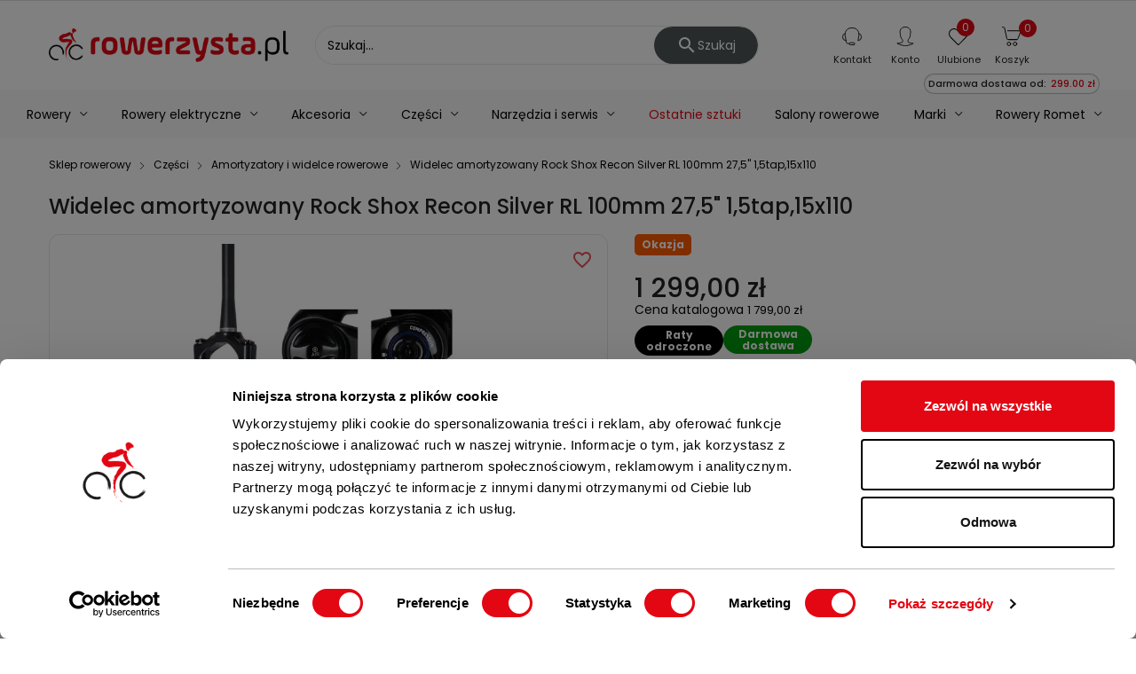

--- FILE ---
content_type: text/html; charset=utf-8
request_url: https://www.rowerzysta.pl/widelec-amortyzowany-rock-shox-recon-silver-rl-100mm-275-15tap15x110
body_size: 39331
content:
<!doctype html>
 <html lang="pl">

   <head>

     
       
  <meta charset="utf-8">


  <meta http-equiv="x-ua-compatible" content="ie=edge">




  <title>Widelec amortyzowany Rock Shox Recon Silver RL 100mm 27,5&quot; 1,5tap,15x110 - sklep Rowerzysta.pl</title>

  <meta name="description" content="Widelec amortyzowany Rock Shox Recon Silver RL 100mm 27,5&quot; 1,5tap,15x110 ⭐ w rowerowym sklepie internetowym Rowerzysta.pl ✅ Doskonała jakość gwarantowana ⚡️ Sprawdź naszą ofertę!">

            <meta name="robots" content="index, follow">
      
  
<link rel="canonical" href="https://www.rowerzysta.pl/widelec-amortyzowany-rock-shox-recon-silver-rl-100mm-275-15tap15x110">

  
      



    <script type="application/ld+json">
  {
    "@context": "https://schema.org",
    "@type": "Organization",
    "name" : "Rowerzysta.pl",
    "url" : "https://www.rowerzysta.pl/",
    "telephone" : "(85) 674 93 30",
    "email" : "sklep@rowerzysta.pl"
          ,"address": {
        "@type": "PostalAddress",
        "streetAddress": "Kolonia Koplany 25B",
        "addressLocality": "Kolonia Koplany",
        "addressCountry": "PL",
        "postalCode": "16-061"
      }
             ,"logo": {
        "@type": "ImageObject",
        "url":"https://rowerzysta.b-cdn.net/img/logo.png"
      }
      }
</script>

<script type="application/ld+json">
  {
    "@context": "https://schema.org",
    "@type": "WebPage",
    "isPartOf": {
      "@type": "WebSite",
      "url":  "https://www.rowerzysta.pl/",
      "name": "Rowerzysta.pl"
    },
    "name": "Widelec amortyzowany Rock Shox Recon Silver RL 100mm 27,5&quot; 1,5tap,15x110 - sklep Rowerzysta.pl",
    "url":  "https://www.rowerzysta.pl/widelec-amortyzowany-rock-shox-recon-silver-rl-100mm-275-15tap15x110"
  }
</script>


  <script type="application/ld+json">
    {
      "@context": "https://schema.org",
      "@type": "BreadcrumbList",
      "itemListElement": [
                  {
            "@type": "ListItem",
            "position": 1,
            "name": "Sklep rowerowy",
            "item": "https://www.rowerzysta.pl/"
          },                  {
            "@type": "ListItem",
            "position": 2,
            "name": "Części",
            "item": "https://www.rowerzysta.pl/czesci"
          },                  {
            "@type": "ListItem",
            "position": 3,
            "name": "Amortyzatory i widelce rowerowe",
            "item": "https://www.rowerzysta.pl/amortyzatory-i-widelce-rowerowe"
          },                  {
            "@type": "ListItem",
            "position": 4,
            "name": "Widelec amortyzowany Rock Shox Recon Silver RL 100mm 27,5&quot; 1,5tap,15x110",
            "item": "https://www.rowerzysta.pl/widelec-amortyzowany-rock-shox-recon-silver-rl-100mm-275-15tap15x110"
          }              ]
    }
  </script>



    <script type="application/ld+json">
  {
    "@context": "https://schema.org/",
    "@type": "Product",
    "name": "Widelec amortyzowany Rock Shox Recon Silver RL 100mm 27,5&quot; 1,5tap,15x110",
    "description": "Widelec amortyzowany Rock Shox Recon Silver RL 100mm 27,5&quot; 1,5tap,15x110 ⭐ w rowerowym sklepie internetowym Rowerzysta.pl ✅ Doskonała jakość gwarantowana ⚡️ Sprawdź naszą ofertę!",
    "category": "Amortyzatory i widelce rowerowe",
    "image" :"https://rowerzysta.b-cdn.net/28232-home_default/widelec-amortyzowany-rock-shox-recon-silver-rl-100mm-275-15tap15x110.jpg",    "sku": "A22609",
    "mpn": "A22609"
    ,"gtin13": "4055149389277"
        ,
    "brand": {
      "@type": "Brand",
      "name": "Rowerzysta.pl"
    }
                ,
    "offers": {
      "@type": "Offer",
      "priceCurrency": "PLN",
      "name": "Widelec amortyzowany Rock Shox Recon Silver RL 100mm 27,5&quot; 1,5tap,15x110",
      "price": "1299",
      "url": "https://www.rowerzysta.pl/widelec-amortyzowany-rock-shox-recon-silver-rl-100mm-275-15tap15x110",
      "priceValidUntil": "2026-02-11",
              "image": ["https://rowerzysta.b-cdn.net/28232-product_large/widelec-amortyzowany-rock-shox-recon-silver-rl-100mm-275-15tap15x110.jpg"],
            "sku": "A22609",
      "mpn": "A22609",
      "gtin13": "4055149389277",                  "availability": "https://schema.org/InStock",
      "seller": {
        "@type": "Organization",
        "name": "Rowerzysta.pl"
      }
    }
      }
</script>



  <meta name="viewport" content="width=device-width, initial-scale=1">



  <script>(function(w,d,t,r,u){var f,n,i;w[u]=w[u]||[],f=function(){var o={ti:"52005973"};o.q=w[u],w[u]=new UET(o),w[u].push("pageLoad")},n=d.createElement(t),n.src=r,n.async=1,n.onload=n.onreadystatechange=function(){var s=this.readyState;s&&s!=="loaded"&&s!=="complete"||(f(),n.onload=n.onreadystatechange=null)},i=d.getElementsByTagName(t)[0],i.parentNode.insertBefore(n,i)})(window,document,"script","//bat.bing.com/bat.js","uetq");

  dlApi = {
    cmd: []
  };
</script>
<script src="//lib.onet.pl/s.csr/build/dlApi/minit.boot.min.js" async></script>
<script async src="https://scripts.luigisbox.tech/LBX-588258.js"></script>


<script id="Cookiebot" src="https://consent.cookiebot.com/uc.js" data-cbid="642d1044-9028-4892-9397-c41d77d9811d" type="text/javascript"></script>


  <link rel="icon" type="image/vnd.microsoft.icon" href="/img/favicon.ico?1610532807">
  <link rel="shortcut icon" type="image/x-icon" href="/img/favicon.ico?1610532807">

<link rel="preload" as="font" href="/themes/laber_ayo_home2/assets/css/570eb83859dc23dd0eec423a49e147fe.woff2" crossorigin="anonymous">
<link rel="preload" as="font" href="/modules/labthemeoptions/fonts/Simple-Line-Icons.woff2" crossorigin="anonymous">
<link rel="preload" as="font" href="/modules/labthemeoptions/fonts/fontawesome-webfont.woff2" crossorigin="anonymous">
<link rel="preload" as="font" href="/modules/labthemeoptions/fonts/materialdesignicons-webfont.woff2?v=1.2.64" crossorigin="anonymous">

<link rel="preload" href="/themes/laber_ayo_home2/assets/fonts/p400-1.woff2" as="font" crossorigin="anonymous">
<link rel="preload" href="/themes/laber_ayo_home2/assets/fonts/p400-2.woff2" as="font" crossorigin="anonymous">
<link rel="preload" href="/themes/laber_ayo_home2/assets/fonts/p500-1.woff2" as="font" crossorigin="anonymous">
<link rel="preload" href="/themes/laber_ayo_home2/assets/fonts/p500-2.woff2" as="font" crossorigin="anonymous">
<link rel="preload" href="/themes/laber_ayo_home2/assets/fonts/p700-1.woff2" as="font" crossorigin="anonymous">
<link rel="preload" href="/themes/laber_ayo_home2/assets/fonts/p700-2.woff2" as="font" crossorigin="anonymous">
<link rel="preconnect" href="https://rowerzysta.b-cdn.net/" />

  <style>
  /* latin-ext */
  @font-face {
    font-family: 'Poppins';
    font-style: normal;
    font-weight: 400;
    font-display: swap;
    src: url('/themes/laber_ayo_home2/assets/fonts/p400-1.woff2') format('woff2');
    unicode-range: U+0100-024F, U+0259, U+1E00-1EFF, U+2020, U+20A0-20AB, U+20AD-20CF, U+2113, U+2C60-2C7F, U+A720-A7FF;
  }
  /* latin */
  @font-face {
    font-family: 'Poppins';
    font-style: normal;
    font-weight: 400;
    font-display: swap;
    src: url('/themes/laber_ayo_home2/assets/fonts/p400-2.woff2') format('woff2');
    unicode-range: U+0000-00FF, U+0131, U+0152-0153, U+02BB-02BC, U+02C6, U+02DA, U+02DC, U+2000-206F, U+2074, U+20AC, U+2122, U+2191, U+2193, U+2212, U+2215, U+FEFF, U+FFFD;
  }
  /* latin-ext */
  @font-face {
    font-family: 'Poppins';
    font-style: normal;
    font-weight: 500;
    font-display: swap;
    src: url('/themes/laber_ayo_home2/assets/fonts/p500-1.woff2') format('woff2');
    unicode-range: U+0100-024F, U+0259, U+1E00-1EFF, U+2020, U+20A0-20AB, U+20AD-20CF, U+2113, U+2C60-2C7F, U+A720-A7FF;
  }
  /* latin */
  @font-face {
    font-family: 'Poppins';
    font-style: normal;
    font-weight: 500;
    font-display: swap;
    src: url('/themes/laber_ayo_home2/assets/fonts/p500-2.woff2') format('woff2');
    unicode-range: U+0000-00FF, U+0131, U+0152-0153, U+02BB-02BC, U+02C6, U+02DA, U+02DC, U+2000-206F, U+2074, U+20AC, U+2122, U+2191, U+2193, U+2212, U+2215, U+FEFF, U+FFFD;
  }
  /* latin-ext */
  @font-face {
    font-family: 'Poppins';
    font-style: normal;
    font-weight: 700;
    font-display: swap;
    src: url('/themes/laber_ayo_home2/assets/fonts/p700-1.woff2') format('woff2');
    unicode-range: U+0100-024F, U+0259, U+1E00-1EFF, U+2020, U+20A0-20AB, U+20AD-20CF, U+2113, U+2C60-2C7F, U+A720-A7FF;
  }
  /* latin */
  @font-face {
    font-family: 'Poppins';
    font-style: normal;
    font-weight: 700;
    font-display: swap;
    src: url('/themes/laber_ayo_home2/assets/fonts/p700-2.woff2') format('woff2');
    unicode-range: U+0000-00FF, U+0131, U+0152-0153, U+02BB-02BC, U+02C6, U+02DA, U+02DC, U+2000-206F, U+2074, U+20AC, U+2122, U+2191, U+2193, U+2212, U+2215, U+FEFF, U+FFFD;
  }
  </style>


  	
	
  <script type="text/javascript">
        var add_to_cart_event_data_action_url = "https:\/\/www.rowerzysta.pl\/module\/cv_ga4\/addToCartEventData";
        var baseDir = "https:\/\/www.rowerzysta.pl\/";
        var compareNotifications = {"addCompare":"Por\u00f3wnaj","removeCompare":"Por\u00f3wnaj"};
        var compareProductsIds = [];
        var cvForFreeShippingMissing = {"showIfIsFree":true,"freeShippingMinAmountTaxIncl":299};
        var cv_availability_notify_url = "https:\/\/www.rowerzysta.pl\/module\/cv_availability_notify\/add";
        var edroneAddToCartController = "https:\/\/www.rowerzysta.pl\/module\/edrone\/EdroneAddToCartAjax";
        var edroneIsSSOrder = "1";
        var edroneSessionController = "https:\/\/www.rowerzysta.pl\/module\/edrone\/EdroneUserSessionData";
        var jolisearch = {"amb_joli_search_action":"https:\/\/www.rowerzysta.pl\/module\/ambjolisearch\/jolisearch","amb_joli_action":"https:\/\/www.rowerzysta.pl\/oferta","amb_joli_search_link":"https:\/\/www.rowerzysta.pl\/module\/ambjolisearch\/jolisearch","amb_joli_search_controller":"jolisearch","blocksearch_type":"top","show_cat_desc":0,"ga_acc":0,"id_lang":1,"url_rewriting":1,"use_autocomplete":2,"minwordlen":1,"l_products":"Produkty","l_manufacturers":"Producenci","l_suppliers":"Suppliers","l_categories":"Kategorie","l_no_results_found":"Nie znaleziono wynik\u00f3w","l_more_results":"Wi\u0119cej wynik\u00f3w","ENT_QUOTES":3,"position":{"my":"right top","at":"right bottom","collision":"flipfit none"},"classes":"ps17","display_manufacturer":"","display_supplier":"","display_category":"1","use_mobile_ux":"","mobile_media_breakpoint":"576","show_add_to_cart_button":"","add_to_cart_button_style":1,"theme":"finder"};
        var msg_x13favorite_add_message = "Product added to favorite";
        var msg_x13favorite_add_message_failed = "Error! Trying to add Favorite";
        var msg_x13favorite_link_copied = "Link zosta\u0142 skopiowany do schowka";
        var msg_x13favorite_remove_message = "Product removed from favorite";
        var msg_x13favorite_remove_message_failed = "Error! Trying to remove Favorite";
        var msg_x13favorite_should_login = "Aby korzysta\u0107 z ulubionych produkt\u00f3w, musisz by\u0107 zalogowany \/ zarejestrowany w naszym sklepie.";
        var pdceneozaufaneopiniepro_ajax_link = "https:\/\/www.rowerzysta.pl\/module\/pdceneozaufaneopiniepro\/ajax";
        var pdceneozaufaneopiniepro_default_accepted = 1;
        var pdceneozaufaneopiniepro_ps16 = false;
        var pdceneozaufaneopiniepro_ps17 = true;
        var pdceneozaufaneopiniepro_secure_key = "58f94a2cefbcf359fe7fe2959ac3ed99";
        var pdceneozaufaneopiniepro_work_mode = 1;
        var pdopineoopiniepro_agree_str = "Akceptuje";
        var pdopineoopiniepro_ajax_link = "https:\/\/www.rowerzysta.pl\/module\/pdopineoopiniepro\/ajax";
        var pdopineoopiniepro_default_accepted = true;
        var pdopineoopiniepro_no_agree_str = "Nie akceptuje";
        var pdopineoopiniepro_ps_version = "1.7.6.8";
        var pdopineoopiniepro_secure_key = "6df0c235ddc3ddb9da2c25abaf43142d";
        var phsearch = {"ph_search_action":"https:\/\/www.rowerzysta.pl\/oferta","ph_search_link":"https:\/\/www.rowerzysta.pl\/module\/phfullsearch\/phsearch","ph_search_controller":"","orderby":"position","orderway":"desc","blocksearch_type":"top","id_lang":1,"url_rewriting":"https:\/\/www.rowerzysta.pl\/module\/phfullsearch\/phsearch","use_autocomplete":1,"minwordlen":1,"l_products":"Produkty","l_categories":"Kategorie","l_no_results_found":"Brak wynik\u00f3w","l_more_results":"Poka\u017c wi\u0119cej","ENT_QUOTES":3,"search_ssl":true,"self":"\/home\/users\/prestashop\/public_html\/shop\/app\/modules\/phfullsearch","search_category":[],"id_category":0};
        var prestashop = {"cart":{"products":[],"totals":{"total":{"type":"total","label":"Razem","amount":0,"value":"0,00\u00a0z\u0142"},"total_including_tax":{"type":"total","label":"Suma (brutto)","amount":0,"value":"0,00\u00a0z\u0142"},"total_excluding_tax":{"type":"total","label":"Suma (netto)","amount":0,"value":"0,00\u00a0z\u0142"}},"subtotals":{"products":{"type":"products","label":"Produkty","amount":0,"value":"0,00\u00a0z\u0142"},"discounts":null,"shipping":{"type":"shipping","label":"Dostawa","amount":0,"value":"Za darmo!"},"tax":null},"products_count":0,"summary_string":"0 sztuk","vouchers":{"allowed":1,"added":[]},"discounts":[{"id_cart_rule":"329","id_customer":"0","date_from":"2026-01-22 09:00:00","date_to":"2026-02-28 09:00:00","description":"Rabat 100,-PLN na wybrane modele","quantity":"1000","quantity_per_user":"1","priority":"1","partial_use":"0","code":"NOWY100","minimum_amount":"0.00","minimum_amount_tax":"0","minimum_amount_currency":"1","minimum_amount_shipping":"0","country_restriction":"0","carrier_restriction":"0","group_restriction":"0","cart_rule_restriction":"1","product_restriction":"1","shop_restriction":"0","free_shipping":"0","reduction_percent":"0.00","reduction_amount":"100.00","reduction_tax":"1","reduction_currency":"1","reduction_product":"0","reduction_exclude_special":"0","gift_product":"0","gift_product_attribute":"0","highlight":"1","active":"1","date_add":"2026-01-23 09:25:38","date_upd":"2026-01-23 11:35:03","id_lang":"1","name":"NOWY100","quantity_for_user":1}],"minimalPurchase":0,"minimalPurchaseRequired":""},"currency":{"name":"Z\u0142oty polski","iso_code":"PLN","iso_code_num":"985","sign":"z\u0142"},"customer":{"lastname":null,"firstname":null,"email":null,"birthday":null,"newsletter":null,"newsletter_date_add":null,"optin":null,"website":null,"company":null,"siret":null,"ape":null,"is_logged":false,"gender":{"type":null,"name":null},"addresses":[]},"language":{"name":"Polski (Polish)","iso_code":"pl","locale":"pl-PL","language_code":"pl","is_rtl":"0","date_format_lite":"Y-m-d","date_format_full":"Y-m-d H:i:s","id":1},"page":{"title":"","canonical":"https:\/\/www.rowerzysta.pl\/widelec-amortyzowany-rock-shox-recon-silver-rl-100mm-275-15tap15x110","meta":{"title":"Widelec amortyzowany Rock Shox Recon Silver RL 100mm 27,5\" 1,5tap,15x110 - sklep Rowerzysta.pl","description":"Widelec amortyzowany Rock Shox Recon Silver RL 100mm 27,5\" 1,5tap,15x110 \u2b50 w rowerowym sklepie internetowym Rowerzysta.pl \u2705 Doskona\u0142a jako\u015b\u0107 gwarantowana \u26a1\ufe0f Sprawd\u017a nasz\u0105 ofert\u0119!","keywords":"","robots":"INDEX, FOLLOW"},"page_name":"product","body_classes":{"lang-pl":true,"lang-rtl":false,"country-PL":true,"currency-PLN":true,"layout-left-column":true,"page-product":true,"tax-display-enabled":true,"product-id-12344":true,"product-Widelec amortyzowany Rock Shox Recon Silver RL 100mm 27,5\" 1,5tap,15x110":true,"product-id-category-149":true,"product-id-manufacturer-0":true,"product-id-supplier-0":true,"product-available-for-order":true},"admin_notifications":[]},"shop":{"name":"Rowerzysta.pl","logo":"\/img\/logo.png","stores_icon":"\/img\/logo_stores.png","favicon":"\/img\/favicon.ico"},"urls":{"base_url":"https:\/\/www.rowerzysta.pl\/","current_url":"https:\/\/www.rowerzysta.pl\/widelec-amortyzowany-rock-shox-recon-silver-rl-100mm-275-15tap15x110","shop_domain_url":"https:\/\/www.rowerzysta.pl","img_ps_url":"https:\/\/rowerzysta.b-cdn.net\/img\/","img_cat_url":"https:\/\/rowerzysta.b-cdn.net\/img\/c\/","img_lang_url":"https:\/\/rowerzysta.b-cdn.net\/img\/l\/","img_prod_url":"https:\/\/rowerzysta.b-cdn.net\/img\/p\/","img_manu_url":"https:\/\/rowerzysta.b-cdn.net\/img\/m\/","img_sup_url":"https:\/\/rowerzysta.b-cdn.net\/img\/su\/","img_ship_url":"https:\/\/rowerzysta.b-cdn.net\/img\/s\/","img_store_url":"https:\/\/rowerzysta.b-cdn.net\/img\/st\/","img_col_url":"https:\/\/rowerzysta.b-cdn.net\/img\/co\/","img_url":"https:\/\/rowerzysta.b-cdn.net\/themes\/laber_ayo_home2\/assets\/img\/","css_url":"https:\/\/rowerzysta.b-cdn.net\/themes\/laber_ayo_home2\/assets\/css\/","js_url":"https:\/\/rowerzysta.b-cdn.net\/themes\/laber_ayo_home2\/assets\/js\/","pic_url":"https:\/\/rowerzysta.b-cdn.net\/upload\/","pages":{"address":"https:\/\/www.rowerzysta.pl\/adres","addresses":"https:\/\/www.rowerzysta.pl\/adresy","authentication":"https:\/\/www.rowerzysta.pl\/logowanie","cart":"https:\/\/www.rowerzysta.pl\/koszyk","category":"https:\/\/www.rowerzysta.pl\/index.php?controller=category","cms":"https:\/\/www.rowerzysta.pl\/index.php?controller=cms","contact":"https:\/\/www.rowerzysta.pl\/kontakt","discount":"https:\/\/www.rowerzysta.pl\/rabaty","guest_tracking":"https:\/\/www.rowerzysta.pl\/sledzenie-zamowien-gosci","history":"https:\/\/www.rowerzysta.pl\/historia-zamowien","identity":"https:\/\/www.rowerzysta.pl\/dane-osobiste","index":"https:\/\/www.rowerzysta.pl\/","my_account":"https:\/\/www.rowerzysta.pl\/moje-konto","order_confirmation":"https:\/\/www.rowerzysta.pl\/potwierdzenie-zamowienia","order_detail":"https:\/\/www.rowerzysta.pl\/index.php?controller=order-detail","order_follow":"https:\/\/www.rowerzysta.pl\/sledzenie-zamowienia","order":"https:\/\/www.rowerzysta.pl\/zamowienia","order_return":"https:\/\/www.rowerzysta.pl\/index.php?controller=order-return","order_slip":"https:\/\/www.rowerzysta.pl\/potwierdzenie-zwrotu","pagenotfound":"https:\/\/www.rowerzysta.pl\/nie-znaleziono-strony","password":"https:\/\/www.rowerzysta.pl\/odzyskiwanie-hasla","pdf_invoice":"https:\/\/www.rowerzysta.pl\/index.php?controller=pdf-invoice","pdf_order_return":"https:\/\/www.rowerzysta.pl\/index.php?controller=pdf-order-return","pdf_order_slip":"https:\/\/www.rowerzysta.pl\/index.php?controller=pdf-order-slip","prices_drop":"https:\/\/www.rowerzysta.pl\/promocje","product":"https:\/\/www.rowerzysta.pl\/index.php?controller=product","search":"https:\/\/www.rowerzysta.pl\/szukaj","sitemap":"https:\/\/www.rowerzysta.pl\/Mapa strony","stores":"https:\/\/www.rowerzysta.pl\/nasze-salony","supplier":"https:\/\/www.rowerzysta.pl\/dostawcy","register":"https:\/\/www.rowerzysta.pl\/logowanie?create_account=1","order_login":"https:\/\/www.rowerzysta.pl\/zamowienia?login=1"},"alternative_langs":{"pl":"https:\/\/www.rowerzysta.pl\/widelec-amortyzowany-rock-shox-recon-silver-rl-100mm-275-15tap15x110"},"theme_assets":"\/themes\/laber_ayo_home2\/assets\/","actions":{"logout":"https:\/\/www.rowerzysta.pl\/?mylogout="},"no_picture_image":{"bySize":{"small_default":{"url":"https:\/\/rowerzysta.b-cdn.net\/img\/p\/pl-default-small_default.jpg","width":250,"height":250},"home_default":{"url":"https:\/\/rowerzysta.b-cdn.net\/img\/p\/pl-default-home_default.jpg","width":300,"height":300},"medium_default":{"url":"https:\/\/rowerzysta.b-cdn.net\/img\/p\/pl-default-medium_default.jpg","width":550,"height":550},"cart_default":{"url":"https:\/\/rowerzysta.b-cdn.net\/img\/p\/pl-default-cart_default.jpg","width":650,"height":650},"products":{"url":"https:\/\/rowerzysta.b-cdn.net\/img\/p\/pl-default-products.jpg","width":1000,"height":600},"large_default":{"url":"https:\/\/rowerzysta.b-cdn.net\/img\/p\/pl-default-large_default.jpg","width":1024,"height":1024},"product_large":{"url":"https:\/\/rowerzysta.b-cdn.net\/img\/p\/pl-default-product_large.jpg","width":2400,"height":1600}},"small":{"url":"https:\/\/rowerzysta.b-cdn.net\/img\/p\/pl-default-small_default.jpg","width":250,"height":250},"medium":{"url":"https:\/\/rowerzysta.b-cdn.net\/img\/p\/pl-default-cart_default.jpg","width":650,"height":650},"large":{"url":"https:\/\/rowerzysta.b-cdn.net\/img\/p\/pl-default-product_large.jpg","width":2400,"height":1600},"legend":""}},"configuration":{"display_taxes_label":true,"display_prices_tax_incl":true,"is_catalog":false,"show_prices":true,"opt_in":{"partner":false},"quantity_discount":{"type":"discount","label":"Rabat"},"voucher_enabled":1,"return_enabled":1},"field_required":[],"breadcrumb":{"links":[{"title":"Sklep rowerowy","url":"https:\/\/www.rowerzysta.pl\/"},{"title":"Cz\u0119\u015bci","url":"https:\/\/www.rowerzysta.pl\/czesci"},{"title":"Amortyzatory i widelce rowerowe","url":"https:\/\/www.rowerzysta.pl\/amortyzatory-i-widelce-rowerowe"},{"title":"Widelec amortyzowany Rock Shox Recon Silver RL 100mm 27,5\" 1,5tap,15x110","url":"https:\/\/www.rowerzysta.pl\/widelec-amortyzowany-rock-shox-recon-silver-rl-100mm-275-15tap15x110"}],"count":4},"link":{"protocol_link":"https:\/\/","protocol_content":"https:\/\/"},"time":1769493714,"static_token":"8554f0c0fbfb990f5d13a09de9e538a6","token":"cbb358d3392b9bc8e566affccab0442f","modules":{"cv_filters_variables":null,"cv_rowerzysta_canonical_link_on_pagination_page":null}};
        var prestashopFacebookAjaxController = "https:\/\/www.rowerzysta.pl\/module\/ps_facebook\/Ajax";
        var psemailsubscription_subscription = "https:\/\/www.rowerzysta.pl\/module\/ps_emailsubscription\/subscription";
        var remove_from_cart_event_data_action_url = "https:\/\/www.rowerzysta.pl\/module\/cv_ga4\/removeFromCartEventData";
        var search_url = "https:\/\/www.rowerzysta.pl\/szukaj";
        var x13favorite_is_guest = 1;
        var x13favorite_is_guest_allowed = 1;
        var x13favorite_list_hash = null;
        var x13favorite_list_items = [];
        var x13favorite_list_url = "https:\/\/www.rowerzysta.pl\/moje-ulubione";
        var x13favorite_list_url_share = "https:\/\/www.rowerzysta.pl\/moje-ulubione?action=share&hash=MYHASH";
        var x13favorite_listing_hook = "displayProductListReviews";
      </script>




  <!-- emarketing start -->


<!-- emarketing end --><meta http-equiv="x-dns-prefetch-control" value="on" />
<meta name="HandheldFriendly" content="true" />
<meta name="apple-mobile-web-app-capable" content="yes" />
    <meta name="apple-mobile-web-app-title" content="Widelec amortyzowany Rock Shox Recon Silver RL 100mm 27,5&quot; 1,5tap,15x110 - sklep Rowerzysta.pl">
<link rel="dns-prefetch" href="//www.google-analytics.com" />
<link rel="dns-prefetch" href="//twitter.com" />
<link rel="dns-prefetch" href="//facebook.com" />
<link rel="dns-prefetch" href="//apis.google.com" />
<link rel="dns-prefetch" href="//fonts.googleapis.com" />
<link rel="dns-prefetch" href="//ssl.gstatic.com" />
<link rel="dns-prefetch" href="//www.rowerzysta.pl" />

<meta property="og:type" content="website" />
<meta property="og:url" content="https://www.rowerzysta.pl/widelec-amortyzowany-rock-shox-recon-silver-rl-100mm-275-15tap15x110" />
<meta property="og:site_name" content="Rowerzysta.pl" />

                    <meta property="og:image" content="https://rowerzysta.b-cdn.net/28232/widelec-amortyzowany-rock-shox-recon-silver-rl-100mm-275-15tap15x110.jpg" />
            
            <meta property="twitter:card" content="summary" />
                                                    <meta property="twitter:image" content="https://rowerzysta.b-cdn.net/28232/widelec-amortyzowany-rock-shox-recon-silver-rl-100mm-275-15tap15x110.jpg" />
            
<script>
    var doc = document.createElement("script");
    doc.type = "text/javascript";
    doc.async = true;
    doc.src = ("https:" == document.location.protocol ? "https:" : "http:") + '//d3bo67muzbfgtl.cloudfront.net/edrone_2_0.js';
    var s = document.getElementsByTagName("script")[0];
    s.parentNode.insertBefore(doc, s);
    window._edrone = window._edrone || {};

                    _edrone.app_id = `5e55236a3bfd0`;
                    _edrone.product_titles = `Widelec+amortyzowany+Rock+Shox+Recon+Silver+RL+100mm+27%2C5%22+1%2C5tap%2C15x110`;
                    _edrone.product_images = `https%3A%2F%2Frowerzysta.b-cdn.net%2F28232%2Fwidelec-amortyzowany-rock-shox-recon-silver-rl-100mm-275-15tap15x110.jpg`;
                    _edrone.product_ids = `12344`;
                    _edrone.product_skus = `A22609`;
                    _edrone.product_category_ids = `2%7E148%7E149`;
                    _edrone.product_urls = `https%3A%2F%2Fwww.rowerzysta.pl%2Fwidelec-amortyzowany-rock-shox-recon-silver-rl-100mm-275-15tap15x110`;
                    _edrone.product_category_names = `Oferta%7ECz%C4%99%C5%9Bci%7EAmortyzatory+i+widelce+rowerowe`;
                    _edrone.action_type = `product_view`;
                    _edrone.product_counts = `1`;
                                        _edrone.base_payment_value = `1462.6`;
                    _edrone.base_currency = `PLN`;
                    _edrone.city = ``;
                    _edrone.country = ``;
                    _edrone.phone = ``;
                    _edrone.product_brand_ids = `0`;
                    _edrone.product_brand_names = ``;
        
</script>

<script>

(function(w,d,s,i,dl){w._ceneo = w._ceneo || function () {
w._ceneo.e = w._ceneo.e || []; w._ceneo.e.push(arguments); };
w._ceneo.e = w._ceneo.e || [];dl=dl===undefined?"datalayer":dl;
var f = d.getElementsByTagName(s)[0], j = d.createElement(s); j.defer = true;
j.src = "https://ssl.ceneo.pl/ct/v5/script.js?accountGuid=" + i + "&t=" + Date.now() + (dl ? "&dl=" + dl : ''); f.parentNode.insertBefore(j, f);
})(window, document, "script", "ebb01b8d-2f4b-4e71-9dc4-b7657ec9d960");


</script>

<script>
            var cv_ga4_event_data = {"event":"view_item","currency":"PLN","value":1299,"ecommerce":{"items":{"item_name":"Widelec amortyzowany Rock Shox Recon Silver RL 100mm 27,5\" 1,5tap,15x110","item_id":12344,"price":1299,"item_brand":"","item_category":"Amortyzatory i widelce rowerowe","item_category2":"Oferta","index":0,"item_list_name":"index","item_list_id":"index_1","quantity":1}}};
    
    

    
    if (typeof cv_ga4_event_data !== 'undefined' && cv_ga4_event_data !== null) {
        window.dataLayer = window.dataLayer || [];
        window.dataLayer.push({ecommerce: null});
        window.dataLayer.push(cv_ga4_event_data);
    }
    
</script>

    <meta id="js-rcpgtm-tracking-config" data-tracking-data="%7B%22bing%22%3A%7B%22tracking_id%22%3A%22%22%2C%22feed%22%3A%7B%22id_product_prefix%22%3A%22%22%2C%22id_product_source_key%22%3A%22id_product%22%2C%22id_variant_prefix%22%3A%22%22%2C%22id_variant_source_key%22%3A%22id_attribute%22%7D%7D%2C%22context%22%3A%7B%22browser%22%3A%7B%22device_type%22%3A1%7D%2C%22localization%22%3A%7B%22id_country%22%3A14%2C%22country_code%22%3A%22PL%22%2C%22id_currency%22%3A1%2C%22currency_code%22%3A%22PLN%22%2C%22id_lang%22%3A1%2C%22lang_code%22%3A%22pl%22%7D%2C%22page%22%3A%7B%22controller_name%22%3A%22product%22%2C%22products_per_page%22%3A30%2C%22category%22%3A%5B%5D%2C%22search_term%22%3A%22%22%7D%2C%22shop%22%3A%7B%22id_shop%22%3A1%2C%22shop_name%22%3A%22Rowerzysta%22%2C%22base_dir%22%3A%22https%3A%2F%2Fwww.rowerzysta.pl%2F%22%7D%2C%22tracking_module%22%3A%7B%22module_name%22%3A%22rcpgtagmanager%22%2C%22checkout_module%22%3A%7B%22module%22%3A%22default%22%2C%22controller%22%3A%22order%22%7D%2C%22service_version%22%3A%227%22%2C%22token%22%3A%2220fb5b947ed1743ab82c8871632cb286%22%7D%2C%22user%22%3A%5B%5D%7D%2C%22criteo%22%3A%7B%22tracking_id%22%3A%22%22%2C%22feed%22%3A%7B%22id_product_prefix%22%3A%22%22%2C%22id_product_source_key%22%3A%22id_product%22%2C%22id_variant_prefix%22%3A%22%22%2C%22id_variant_source_key%22%3A%22id_attribute%22%7D%7D%2C%22facebook%22%3A%7B%22tracking_id%22%3A%22%22%2C%22feed%22%3A%7B%22id_product_prefix%22%3A%22%22%2C%22id_product_source_key%22%3A%22id_product%22%2C%22id_variant_prefix%22%3A%22%22%2C%22id_variant_source_key%22%3A%22id_attribute%22%7D%7D%2C%22ga4%22%3A%7B%22tracking_id%22%3A%22%22%2C%22is_url_passthrough%22%3Afalse%2C%22is_data_import%22%3Afalse%7D%2C%22gads%22%3A%7B%22tracking_id%22%3A%22984128734%22%2C%22merchant_id%22%3A%22%22%2C%22conversion_labels%22%3A%7B%22create_account%22%3A%22%22%2C%22product_view%22%3A%22%22%2C%22add_to_cart%22%3A%22%22%2C%22begin_checkout%22%3A%22%22%2C%22purchase%22%3A%229Hw-CIyr8bUaEN65otUD%22%7D%7D%2C%22gfeeds%22%3A%7B%22retail%22%3A%7B%22is_enabled%22%3Afalse%2C%22id_product_prefix%22%3A%22%22%2C%22id_product_source_key%22%3A%22id_product%22%2C%22id_variant_prefix%22%3A%22%22%2C%22id_variant_source_key%22%3A%22id_attribute%22%7D%2C%22custom%22%3A%7B%22is_enabled%22%3Afalse%2C%22id_product_prefix%22%3A%22%22%2C%22id_product_source_key%22%3A%22id_product%22%2C%22id_variant_prefix%22%3A%22%22%2C%22id_variant_source_key%22%3A%22id_attribute%22%2C%22is_id2%22%3Afalse%7D%7D%2C%22gtm%22%3A%7B%22tracking_id%22%3A%22GTM-5M5K29%22%2C%22is_disable_tracking%22%3Afalse%2C%22server_url%22%3A%22%22%7D%2C%22kelkoo%22%3A%7B%22tracking_list%22%3A%5B%5D%2C%22feed%22%3A%7B%22id_product_prefix%22%3A%22%22%2C%22id_product_source_key%22%3A%22id_product%22%2C%22id_variant_prefix%22%3A%22%22%2C%22id_variant_source_key%22%3A%22id_attribute%22%7D%7D%2C%22pinterest%22%3A%7B%22tracking_id%22%3A%22%22%2C%22feed%22%3A%7B%22id_product_prefix%22%3A%22%22%2C%22id_product_source_key%22%3A%22id_product%22%2C%22id_variant_prefix%22%3A%22%22%2C%22id_variant_source_key%22%3A%22id_attribute%22%7D%7D%2C%22tiktok%22%3A%7B%22tracking_id%22%3A%22%22%2C%22feed%22%3A%7B%22id_product_prefix%22%3A%22%22%2C%22id_product_source_key%22%3A%22id_product%22%2C%22id_variant_prefix%22%3A%22%22%2C%22id_variant_source_key%22%3A%22id_attribute%22%7D%7D%2C%22twitter%22%3A%7B%22tracking_id%22%3A%22%22%2C%22events%22%3A%7B%22add_to_cart_id%22%3A%22%22%2C%22payment_info_id%22%3A%22%22%2C%22checkout_initiated_id%22%3A%22%22%2C%22product_view_id%22%3A%22%22%2C%22lead_id%22%3A%22%22%2C%22purchase_id%22%3A%22%22%2C%22search_id%22%3A%22%22%7D%2C%22feed%22%3A%7B%22id_product_prefix%22%3A%22%22%2C%22id_product_source_key%22%3A%22id_product%22%2C%22id_variant_prefix%22%3A%22%22%2C%22id_variant_source_key%22%3A%22id_attribute%22%7D%7D%7D">
    <script type="text/javascript" data-keepinline="true" data-cfasync="false" src="/modules/rcpgtagmanager/views/js/hook/trackingClient.bundle.js"></script>





  

      <link rel="stylesheet" href="https://www.rowerzysta.pl/themes/laber_ayo_home2/assets/cache/theme-d162241910.css" type="text/css" media="all" >
  





     
<meta property="og:type" content="product">
<meta property="og:url" content="https://www.rowerzysta.pl/widelec-amortyzowany-rock-shox-recon-silver-rl-100mm-275-15tap15x110">
<meta property="og:title" content="Widelec amortyzowany Rock Shox Recon Silver RL 100mm 27,5&quot; 1,5tap,15x110 - sklep Rowerzysta.pl">
<meta property="og:site_name" content="Rowerzysta.pl">
<meta property="og:description" content="Widelec amortyzowany Rock Shox Recon Silver RL 100mm 27,5&quot; 1,5tap,15x110 ⭐ w rowerowym sklepie internetowym Rowerzysta.pl ✅ Doskonała jakość gwarantowana ⚡️ Sprawdź naszą ofertę!">
<meta property="og:image" content="https://rowerzysta.b-cdn.net/28232-product_large/widelec-amortyzowany-rock-shox-recon-silver-rl-100mm-275-15tap15x110.jpg">
<meta property="product:pretax_price:amount" content="1056.097561">
<meta property="product:pretax_price:currency" content="PLN">
<meta property="product:price:amount" content="1299">
<meta property="product:price:currency" content="PLN">

   </head>
   <body
           id="product"
           class="subpage lang-pl country-pl currency-pln layout-left-column page-product tax-display-enabled product-id-12344 product-widelec-amortyzowany-rock-shox-recon-silver-rl-100mm-27-5-1-5tap-15x110 product-id-category-149 product-id-manufacturer-0 product-id-supplier-0 product-available-for-order"
   >

     
       
     

     <main>
       
                
       <header id="header" data-text-more="Więcej" >
         
           
    <div class="header-banner">
        
    </div>


    <nav class="header-nav">
        <div class="container">
            <div class="row">
                <div class="hidden-md-up mobile mobile-row">
                                        <div class="top-logo" id="_mobile_logo"></div>
                    <div class="clearfix"></div>
                    <div class="Search_top" id="_mobile_Search_top"></div>
                    <div class="clearfix"></div>
                </div>
            </div>
        </div>
    </nav>


    <div class="header-top">
        <div class="container">
            <div class="row header-layout">
                                                <div class="submenu__container">
                    <div class="submenu-trigger" id="labermenu-icon-desktop">
                        <i class="material-icons d-inline">&#xE5D2;</i>
                    </div>

                    <div class="menu-vertical">
                        <div class="displayMegamenu display-on-scroll">

                        </div>
                    </div>
                </div>
                <div class="top-logo col-lg-4 col-md-12 col-sm-12 col-xs-12" id="desktop_logo">
                                            <a href="https://www.rowerzysta.pl/">
                            <img class="logo img-responsive" src="https://rowerzysta.b-cdn.net/img/logo.png"
                                 alt="Internetowy sklep rowerowy Rowerzysta.pl">
                        </a>
                                    </div>
                <div class="col-lg-5 col-md-12 col-sm-12 col-xs-12 displaySearch" data-expand-same data-expand-container="search">
                    <!-- Block search module TOP -->
<div  id="_desktop_Search_top">




</div>

<script type="text/javascript">
var limit_character = "<p class='limit'>Number of characters at least are 3</p>";
var close_text = "close";
</script>
<!-- /Block search module TOP -->
<!-- Block phsearch TOP -->
<div id="search_block_top" class="phsearch col-sm-6 clearfix">
	<div class="wrap_search_widget">
		<form method="get" action="https://www.rowerzysta.pl/oferta" autocomplete="off" id="searchbox">

						<input type="hidden" name="controller" value="search" />
						<input type="hidden" name="orderby" value="position" />
			<input type="hidden" name="orderway" value="desc" />
			<input type="hidden" name="p" value="1" />
			<input class="search_query form-control ac_input" type="text" id="search_query_top" name="search_query" value="" data-autocomplete-mode="2" data-autocomplete="https://www.rowerzysta.pl/module/phfullsearch/phsearch" data-lang="1" data-product="Produkty" data-category="Kategorie" data-minwordlen="1" data-no-results-found="Brak wyników"  data-more-results="Pokaż więcej" placeholder="Szukaj..." data-position='{"my": "left top", "at": "left bottom"}' />

			
			<button type="submit" class="button btn btn-default button-search">
				<i class="material-icons search"></i>
				<span class="hidden-xl-down">Szukaj</span>
			</button>
		</form>
		<div id="search_popup"></div>
	</div>
</div>
<!-- /Block phsearch TOP -->


                    <div id="labermenu-icon">
                        <i class="material-icons d-inline">&#xE5D2;</i>
                    </div>

                </div>
                <div class="pull-right position-static ">
                    <div class="js-cart" style="display: none!important"
                         data-refresh-url="https://www.rowerzysta.pl/koszyk?ajax=1&action=refresh"></div>
                    <div class="laberIpad ">
                        
<div id="_desktop_cart" class=" widget_cart pull-right" data-desktop-cart>
  <div class="blockcart laber-cart dropdown js-dropdown " data-refresh-url="/module/ps_shoppingcart/ajax">
    <div class="expand-more" data-toggle="dropdown">
      <a class="cart" rel="nofollow" href="https://www.rowerzysta.pl/koszyk">
				<span class="icon">
					<svg class="row-icon">
            <use xlink:href="#cart2"></use>
          </svg>
					<span class="cart-products-count">0</span>
				</span>
        <span class="totalCart">Koszyk</span>
        <span class="free-delivery-total">Darmowa dostawa od: <b>299,00 zł</b>
</span>
      </a>
    </div>
    <div class="dropdown-menu">
      <div class="cart_block block exclusive">
                  <p class="no-item">
            Tw&oacute;j koszyk jest pusty.
          </p>
              </div>
      <span class="free-delivery-total free-delivery-total-mobile">Darmowa dostawa od: <b>299,00 zł</b>
</span>
    </div>
  </div>
</div>

<!-- Block phsearch TOP -->
<div id="search_block_top" class="phsearch col-sm-6 clearfix">
	<div class="wrap_search_widget">
		<form method="get" action="https://www.rowerzysta.pl/oferta" autocomplete="off" id="searchbox">

						<input type="hidden" name="controller" value="search" />
						<input type="hidden" name="orderby" value="position" />
			<input type="hidden" name="orderway" value="desc" />
			<input type="hidden" name="p" value="1" />
			<input class="search_query form-control ac_input" type="text" id="search_query_top" name="search_query" value="" data-autocomplete-mode="2" data-autocomplete="https://www.rowerzysta.pl/module/phfullsearch/phsearch" data-lang="1" data-product="Produkty" data-category="Kategorie" data-minwordlen="1" data-no-results-found="Brak wyników"  data-more-results="Pokaż więcej" placeholder="Szukaj..." data-position='{"my": "left top", "at": "left bottom"}' />

			
			<button type="submit" class="button btn btn-default button-search">
				<i class="material-icons search"></i>
				<span class="hidden-xl-down">Szukaj</span>
			</button>
		</form>
		<div id="search_popup"></div>
	</div>
</div>
<!-- /Block phsearch TOP -->


                        <div id="_desktop_x13favoriteproduct_link">
  <div id="x13favoriteproduct">
      <a
        rel="nofollow"
        class="x13favoriteproduct-nav show_counter"
                  href="https://www.rowerzysta.pl/moje-ulubione"
                >
                 <img src="https://rowerzysta.b-cdn.net/img/heart.svg"/>
                <span>
          <span class="text hidden-md-down">Ulubione</span>
          <span class="counter x13favoriteproduct-nav__counter"></span>        </span>
      </a>
  </div>
</div>


                        <div class="float-xs-right" id="_mobile_x13favoriteproduct_link"></div>

                                                <div class="pull-right ">
                            <div class="laberwishtlistTop">
                                <a class="wishtlist_top" rel="nofollow" href="https://www.rowerzysta.pl/moje-konto" rel="nofollow">
                  <span class="icon">
                    <svg class="row-icon">
                      <use xlink:href="#male"></use>
                    </svg>
                  </span>
                                    <span class="laberwishlist">Konto</span>
                                </a>
                            </div>
                        </div>

                        <div class="pull-right " data-expand="search">
                            <div class="laberwishtlistTop">
                                <a class="wishtlist_top">
                  <span class="icon">
                    <i class="material-icons search"></i>
                  </span>
                                </a>
                            </div>
                        </div>

                        <div class="pull-right">

                            <div class="laberwishtlistTop sumbenu__trigger" data-expand="submenu">
                                <a class="wishtlist_top">
                  <span class="icon">
                    <svg class="row-icon">
                      <use xlink:href="#support"></use>
                    </svg>
                  </span>
                                    <span class="laberwishlist">Kontakt</span>
                                </a>
                                <div class="submenu-user" data-expand-same data-expand-container="submenu">
                                    <!-- Module Megamenu-->
<div class="container_lab_vegamenu pull-left">
<div class="lab-menu-vertical clearfix">
	
	<div class="title-menu">
            <span class="icon">
              <svg class="row-icon">
                <use xlink:href="#support"></use>
              </svg>
            </span>
            <span class="laberwishlist">Kontakt</span>
	</div>
	<div class="menu-vertical">
	<a href="javascript:void(0);" class="close-menu-content"><span><i class="fa fa-times" aria-hidden="true"></i></span></a>
	<ul class="menu-content">
									<li class="level-1 ">
					
					<a href="https://www.rowerzysta.pl/metody-i-koszty-wysylki" class=""
					>
										<span>
						Metody i koszty wysyłki
											</span>
					
					</a>
					<span class="icon-drop-mobile"></span>
									</li>
												<li class="level-1 ">
					
					<a href="https://www.rowerzysta.pl/rower-na-raty" class=""
					>
										<span>
						Rower na raty
											</span>
					
					</a>
					<span class="icon-drop-mobile"></span>
									</li>
												<li class="level-1 ">
					
					<a href="https://www.rowerzysta.pl/rower-w-leasing" class=""
					>
										<span>
						Rower w leasing
											</span>
					
					</a>
					<span class="icon-drop-mobile"></span>
									</li>
												<li class="level-1 ">
					
					<a href="https://www.rowerzysta.pl/zwroty" class=""
					>
										<span>
						Zwroty
											</span>
					
					</a>
					<span class="icon-drop-mobile"></span>
									</li>
												<li class="level-1 ">
					
					<a href="https://www.rowerzysta.pl/reklamacje" class=""
					>
										<span>
						Reklamacje
											</span>
					
					</a>
					<span class="icon-drop-mobile"></span>
									</li>
												<li class="level-1 ">
					
					<a href="https://www.rowerzysta.pl/najwazniejsze-pytania" class=""
					>
										<span>
						Najważniejsze pytania
											</span>
					
					</a>
					<span class="icon-drop-mobile"></span>
									</li>
												<li class="level-1 ">
					
					<a href="https://www.rowerzysta.pl/kontakt" class=""
					>
										<span>
						Kontakt z nami
											</span>
					
					</a>
					<span class="icon-drop-mobile"></span>
									</li>
												<li class="level-1 ">
					
					<a href="https://www.rowerzysta.pl/nasze-salony" class=""
					>
										<span>
						Salony rowerowe
											</span>
					
					</a>
					<span class="icon-drop-mobile"></span>
									</li>
							<!--li class="all-cat"><span><i>+</i> All Categories</span><span style="display:none"><i class="">-</i> Close</span></li-->
	</ul>
	</div>
</div>
</div>
<!-- /Module Megamenu -->
                                </div>
                            </div>
                        </div>

                        <div class="clearfix"></div>
                    </div>
                </div>

            </div>
            <div id="labermobile_top_menu_wrapper" class="row hidden-md-up">
                <div class="laber_close">
                    <i class="mdi mdi-close"></i>
                </div>
                <div class="js-top-menu mobile" id="_mobile_top_menu">
                    <div class="top-logo">
                        <a href="https://www.rowerzysta.pl/">

                            <img class="logo img-responsive" src="https://rowerzysta.b-cdn.net/img/logo.png" alt="Rowerzysta.pl">
                        </a>
                    </div>
                    <div id="_mobile_user_info" class="mobile_UserInfo">
                    </div>
                    <div id="_mobile_currency_selector"></div>
                    <div id="_mobile_language_selector"></div>
                </div>
                <div class="js-top-menu-bottom">
                    <div id="_mobile_megamenu">

                    </div>
                </div>
            </div>
            <div class="mobile_bkg_show hidden-md-up"></div>
        </div>
    </div>
            <div class="container_lab_megamenu hidden-md-down">
            <div class="container">
                <div class="row row-0">
                    <div class="laberMegamenu">
                        <div class="displayMegamenu">
                            <div id="_desktop_megamenu">
                                <!-- Module Megamenu-->
<div class="container_lab_vegamenu pull-left">
<div class="lab-menu-vertical clearfix">
	
	<div class="title-menu">
            <span class="icon">
              <svg class="row-icon">
                <use xlink:href="#support"></use>
              </svg>
            </span>
            <span class="laberwishlist">Kontakt</span>
	</div>
	<div class="menu-vertical">
	<a href="javascript:void(0);" class="close-menu-content"><span><i class="fa fa-times" aria-hidden="true"></i></span></a>
	<ul class="menu-content">
									<li class="level-1 ">
					
					<a href="https://www.rowerzysta.pl/metody-i-koszty-wysylki" class=""
					>
										<span>
						Metody i koszty wysyłki
											</span>
					
					</a>
					<span class="icon-drop-mobile"></span>
									</li>
												<li class="level-1 ">
					
					<a href="https://www.rowerzysta.pl/rower-na-raty" class=""
					>
										<span>
						Rower na raty
											</span>
					
					</a>
					<span class="icon-drop-mobile"></span>
									</li>
												<li class="level-1 ">
					
					<a href="https://www.rowerzysta.pl/rower-w-leasing" class=""
					>
										<span>
						Rower w leasing
											</span>
					
					</a>
					<span class="icon-drop-mobile"></span>
									</li>
												<li class="level-1 ">
					
					<a href="https://www.rowerzysta.pl/zwroty" class=""
					>
										<span>
						Zwroty
											</span>
					
					</a>
					<span class="icon-drop-mobile"></span>
									</li>
												<li class="level-1 ">
					
					<a href="https://www.rowerzysta.pl/reklamacje" class=""
					>
										<span>
						Reklamacje
											</span>
					
					</a>
					<span class="icon-drop-mobile"></span>
									</li>
												<li class="level-1 ">
					
					<a href="https://www.rowerzysta.pl/najwazniejsze-pytania" class=""
					>
										<span>
						Najważniejsze pytania
											</span>
					
					</a>
					<span class="icon-drop-mobile"></span>
									</li>
												<li class="level-1 ">
					
					<a href="https://www.rowerzysta.pl/kontakt" class=""
					>
										<span>
						Kontakt z nami
											</span>
					
					</a>
					<span class="icon-drop-mobile"></span>
									</li>
												<li class="level-1 ">
					
					<a href="https://www.rowerzysta.pl/nasze-salony" class=""
					>
										<span>
						Salony rowerowe
											</span>
					
					</a>
					<span class="icon-drop-mobile"></span>
									</li>
							<!--li class="all-cat"><span><i>+</i> All Categories</span><span style="display:none"><i class="">-</i> Close</span></li-->
	</ul>
	</div>
</div>
</div>
<!-- /Module Megamenu -->
                                <!-- Module Megamenu-->

<div class="lab-menu-horizontal">
<div class="title-menu hidden-md-up"><span>Menu</span><i class="icon-chevron-down"></i></div>
	<ul class="menu-content">
    							<li class="level-1 parent "><a href="https://www.rowerzysta.pl/rowery"><span class="name">Rowery</span></a><span class="icon-drop-mobile"></span><ul class="menu-dropdown cat-drop-menu lab-sub-auto"><li class="level-2 "><a href="https://www.rowerzysta.pl/rowery-damskie"><span class="name">Rowery damskie</span></a></li><li class="level-2 "><a href="https://www.rowerzysta.pl/rowery-meskie"><span class="name">Rowery męskie</span></a></li><li class="level-2 parent "><a href="https://www.rowerzysta.pl/rowery-gorskie-mtb"><span class="name">Rowery górskie MTB</span></a><span class="icon-drop-mobile"></span><ul class="menu-dropdown cat-drop-menu "><li class="level-3 "><a href="https://www.rowerzysta.pl/rowery-mtb-29"><span class="name">Rowery MTB 29 cali</span></a></li><li class="level-3 "><a href="https://www.rowerzysta.pl/rowery-mtb-275"><span class="name">Rowery MTB 27,5 cala</span></a></li><li class="level-3 "><a href="https://www.rowerzysta.pl/rowery-mtb-26"><span class="name">Rowery MTB 26 cali</span></a></li><li class="level-3 "><a href="https://www.rowerzysta.pl/rowery-mtb-enduro-trail-downhill"><span class="name">Rowery MTB enduro/trail/downhill</span></a></li><li class="level-3 "><a href="https://www.rowerzysta.pl/rowery-mtb-hardtail"><span class="name">Rowery MTB Hardtail</span></a></li><li class="level-3 "><a href="https://www.rowerzysta.pl/rowery-mtb-xc"><span class="name">Rowery MTB XC</span></a></li><li class="level-3 "><a href="https://www.rowerzysta.pl/rowery-dirt"><span class="name">Rowery DIRT</span></a></li><li class="level-3 "><a href="https://www.rowerzysta.pl/rowery-mtb-dla-kobiet"><span class="name">Rowery MTB dla kobiet</span></a></li><li class="level-3 "><a href="https://www.rowerzysta.pl/wyprzedaz-rowerow-mtb"><span class="name">Wyprzedaż rowerów MTB</span></a></li></ul></li><li class="level-2 parent "><a href="https://www.rowerzysta.pl/rowery-crossowe"><span class="name">Rowery crossowe</span></a><span class="icon-drop-mobile"></span><ul class="menu-dropdown cat-drop-menu "><li class="level-3 "><a href="https://www.rowerzysta.pl/rowery-crossowe-meskie"><span class="name">Rowery crossowe męskie</span></a></li><li class="level-3 "><a href="https://www.rowerzysta.pl/rowery-crossowe-damskie"><span class="name">Rowery crossowe damskie</span></a></li><li class="level-3 "><a href="https://www.rowerzysta.pl/wyprzedaz-rowerow-crossowych"><span class="name">Wyprzedaż rowerów crossowych</span></a></li></ul></li><li class="level-2 parent "><a href="https://www.rowerzysta.pl/rowery-trekkingowe"><span class="name">Rowery trekkingowe</span></a><span class="icon-drop-mobile"></span><ul class="menu-dropdown cat-drop-menu "><li class="level-3 "><a href="https://www.rowerzysta.pl/rowery-trekkingowe-meskie"><span class="name">Rowery trekkingowe męskie</span></a></li><li class="level-3 "><a href="https://www.rowerzysta.pl/rowery-trekkingowe-damskie"><span class="name">Rowery trekkingowe damskie</span></a></li><li class="level-3 "><a href="https://www.rowerzysta.pl/wyprzedaz-rowerow-trekkingowych"><span class="name">Wyprzedaż rowerów trekkingowych</span></a></li></ul></li><li class="level-2 parent "><a href="https://www.rowerzysta.pl/rowery-miejskie"><span class="name">Rowery miejskie</span></a><span class="icon-drop-mobile"></span><ul class="menu-dropdown cat-drop-menu "><li class="level-3 "><a href="https://www.rowerzysta.pl/rowery-miejskie-meskie"><span class="name">Rowery miejskie męskie</span></a></li><li class="level-3 "><a href="https://www.rowerzysta.pl/rowery-miejskie-damskie"><span class="name">Rowery miejskie damskie (damki)</span></a></li><li class="level-3 "><a href="https://www.rowerzysta.pl/rowery-skladane-skladaki"><span class="name">Rowery składane (składaki)</span></a></li><li class="level-3 "><a href="https://www.rowerzysta.pl/rowery-holenderskie"><span class="name">Rowery holenderskie</span></a></li><li class="level-3 "><a href="https://www.rowerzysta.pl/wyprzedaz-rowerow-miejskich"><span class="name">Wyprzedaż rowerów miejskich</span></a></li></ul></li><li class="level-2 parent "><a href="https://www.rowerzysta.pl/rowery-dzieciece"><span class="name">Rowery dziecięce</span></a><span class="icon-drop-mobile"></span><ul class="menu-dropdown cat-drop-menu "><li class="level-3 "><a href="https://www.rowerzysta.pl/rowery-dla-chlopcow"><span class="name">Rowery dla chłopców</span></a></li><li class="level-3 "><a href="https://www.rowerzysta.pl/rowery-dla-dziewczynek"><span class="name">Rowery dla dziewczynek</span></a></li><li class="level-3 "><a href="https://www.rowerzysta.pl/rowery-12-cali-wiek-2-4-lata"><span class="name">Rowery 12 cali (wiek 2-4 lata)</span></a></li><li class="level-3 "><a href="https://www.rowerzysta.pl/rowery-14-cali-wiek-2-5-lat"><span class="name">Rowery 14 cali (wiek 2-5 lat)</span></a></li><li class="level-3 "><a href="https://www.rowerzysta.pl/rowery-16-cali-wiek-3-6-lat"><span class="name">Rowery 16 cali (wiek 3-6 lat)</span></a></li><li class="level-3 "><a href="https://www.rowerzysta.pl/rowery-18-cali-wiek-4-7-lat"><span class="name">Rowery 18 cali (wiek 4-7 lat)</span></a></li><li class="level-3 "><a href="https://www.rowerzysta.pl/rowery-20-cali-wiek-5-8-lat"><span class="name">Rowery 20 cali (wiek 5-8 lat)</span></a></li><li class="level-3 "><a href="https://www.rowerzysta.pl/rowerki-biegowe"><span class="name">Rowerki biegowe</span></a></li><li class="level-3 "><a href="https://www.rowerzysta.pl/rowery-gorskie-mtb-dla-dzieci"><span class="name">Rowery górskie MTB dla dzieci</span></a></li><li class="level-3 "><a href="https://www.rowerzysta.pl/wyprzedaz-rowerow-dzieciecych"><span class="name">Wyprzedaż rowerów dziecięcych</span></a></li></ul></li><li class="level-2 parent "><a href="https://www.rowerzysta.pl/rowery-mlodziezowe"><span class="name">Rowery młodzieżowe</span></a><span class="icon-drop-mobile"></span><ul class="menu-dropdown cat-drop-menu "><li class="level-3 "><a href="https://www.rowerzysta.pl/rowery-mlodziezowe-dla-dziewczynki"><span class="name">Rowery młodzieżowe dla dziewczynki</span></a></li><li class="level-3 "><a href="https://www.rowerzysta.pl/rowery-mlodziezowe-dla-chlopca"><span class="name">Rowery młodzieżowe dla chłopca</span></a></li><li class="level-3 "><a href="https://www.rowerzysta.pl/rowery-mlodziezowe-mtb"><span class="name">Rowery młodzieżowe MTB</span></a></li><li class="level-3 "><a href="https://www.rowerzysta.pl/rowery-mlodziezowe-miejskie"><span class="name">Rowery młodzieżowe miejskie</span></a></li><li class="level-3 "><a href="https://www.rowerzysta.pl/rowery-na-komunie"><span class="name">Rowery na komunię</span></a></li><li class="level-3 "><a href="https://www.rowerzysta.pl/wyprzedaz-rowerow-mlodziezowych"><span class="name">Wyprzedaż rowerów młodzieżowych</span></a></li></ul></li><li class="level-2 parent "><a href="https://www.rowerzysta.pl/rowery-bmx"><span class="name">Rowery BMX</span></a><span class="icon-drop-mobile"></span><ul class="menu-dropdown cat-drop-menu "><li class="level-3 "><a href="https://www.rowerzysta.pl/rowery-bmx"><span class="name">Rowery BMX</span></a></li></ul></li><li class="level-2 parent "><a href="https://www.rowerzysta.pl/rowery-szosowe"><span class="name">Rowery szosowe</span></a><span class="icon-drop-mobile"></span><ul class="menu-dropdown cat-drop-menu "><li class="level-3 "><a href="https://www.rowerzysta.pl/rowery-wyscigowe"><span class="name">Rowery wyścigowe</span></a></li><li class="level-3 "><a href="https://www.rowerzysta.pl/rowery-thriathlonowe"><span class="name">Rowery thriathlonowe</span></a></li><li class="level-3 "><a href="https://www.rowerzysta.pl/rowery-aero"><span class="name">Rowery aero</span></a></li><li class="level-3 "><a href="https://www.rowerzysta.pl/rowery-komfortowe"><span class="name">Rowery komfortowe (endurance)</span></a></li><li class="level-3 "><a href="https://www.rowerzysta.pl/rowery-szosowe-damskie"><span class="name">Rowery szosowe damskie</span></a></li><li class="level-3 "><a href="https://www.rowerzysta.pl/rowery-szosowe-elektryczne"><span class="name">Rowery szosowe elektryczne</span></a></li><li class="level-3 "><a href="https://www.rowerzysta.pl/wyprzedaz-rowerow-szosowych"><span class="name">Wyprzedaż rowerów szosowych</span></a></li></ul></li><li class="level-2 parent "><a href="https://www.rowerzysta.pl/rowery-gravel-i-przelajowe"><span class="name">Rowery gravel i przełajowe</span></a><span class="icon-drop-mobile"></span><ul class="menu-dropdown cat-drop-menu "><li class="level-3 "><a href="https://www.rowerzysta.pl/rowery-gravel"><span class="name">Rowery gravel</span></a></li><li class="level-3 "><a href="https://www.rowerzysta.pl/rowery-przelajowe"><span class="name">Rowery przełajowe</span></a></li><li class="level-3 "><a href="https://www.rowerzysta.pl/wyprzedaz-rowerow-gravel-i-przelajowych"><span class="name">Wyprzedaż rowerów gravel i przełajowych</span></a></li></ul></li></ul></li>
												<li class="level-1 parent "><a href="https://www.rowerzysta.pl/rowery-elektryczne"><span class="name">Rowery elektryczne</span></a><span class="icon-drop-mobile"></span><ul class="menu-dropdown cat-drop-menu lab-sub-auto"><li class="level-2 "><a href="https://www.rowerzysta.pl/rowery-elektryczne-trekkingowe"><span class="name">Rowery elektryczne trekkingowe</span></a></li><li class="level-2 "><a href="https://www.rowerzysta.pl/rowery-elektryczne-crossowe"><span class="name">Rowery elektryczne crossowe</span></a></li><li class="level-2 "><a href="https://www.rowerzysta.pl/rowery-elektryczne-miejskie"><span class="name">Rowery elektryczne miejskie</span></a></li><li class="level-2 "><a href="https://www.rowerzysta.pl/rowery-elektryczne-mtb"><span class="name">Rowery elektryczne MTB</span></a></li><li class="level-2 "><a href="https://www.rowerzysta.pl/wyprzedaz-rowerow-elektrycznych"><span class="name">Wyprzedaż rowerów elektrycznych</span></a></li></ul></li>
												<li class="level-1 parent "><a href="https://www.rowerzysta.pl/akcesoria"><span class="name">Akcesoria</span></a><span class="icon-drop-mobile"></span><ul class="menu-dropdown cat-drop-menu lab-sub-auto"><li class="level-2 parent "><a href="https://www.rowerzysta.pl/kaski-rowerowe"><span class="name">Kaski rowerowe</span></a><span class="icon-drop-mobile"></span><ul class="menu-dropdown cat-drop-menu "><li class="level-3 "><a href="https://www.rowerzysta.pl/kaski-rowerowe-meskie"><span class="name">Kaski rowerowe męskie</span></a></li><li class="level-3 "><a href="https://www.rowerzysta.pl/kaski-rowerowe-damskie"><span class="name">Kaski rowerowe damskie</span></a></li><li class="level-3 "><a href="https://www.rowerzysta.pl/kaski-rowerowe-dzieciece"><span class="name">Kaski rowerowe dziecięce</span></a></li><li class="level-3 "><a href="https://www.rowerzysta.pl/kaski-szosowe"><span class="name">Kaski szosowe</span></a></li><li class="level-3 "><a href="https://www.rowerzysta.pl/kaski-miejskie-i-trekkingowe"><span class="name">Kaski miejskie i trekkingowe</span></a></li><li class="level-3 "><a href="https://www.rowerzysta.pl/kaski-mtb-i-enduro"><span class="name">Kaski MTB i enduro</span></a></li></ul></li><li class="level-2 parent "><a href="https://www.rowerzysta.pl/bidony-i-koszyki-na-bidon"><span class="name">Bidony i koszyki na bidon</span></a><span class="icon-drop-mobile"></span><ul class="menu-dropdown cat-drop-menu "><li class="level-3 "><a href="https://www.rowerzysta.pl/bidony"><span class="name">Bidony</span></a></li><li class="level-3 "><a href="https://www.rowerzysta.pl/koszyki-na-bidony"><span class="name">Koszyki na bidony</span></a></li></ul></li><li class="level-2 "><a href="https://www.rowerzysta.pl/oslony-i-pokrowce-na-rowery"><span class="name">Osłony i pokrowce na rowery</span></a></li><li class="level-2 parent "><a href="https://www.rowerzysta.pl/torby-i-sakwy-rowerowe"><span class="name">Torby i sakwy rowerowe</span></a><span class="icon-drop-mobile"></span><ul class="menu-dropdown cat-drop-menu "><li class="level-3 "><a href="https://www.rowerzysta.pl/torby-rowerowe-na-kierownice"><span class="name">Torby rowerowe na kierownicę</span></a></li><li class="level-3 "><a href="https://www.rowerzysta.pl/torby-rowerowe-na-rame"><span class="name">Torby rowerowe na ramę</span></a></li><li class="level-3 "><a href="https://www.rowerzysta.pl/torby-rowerowe-podsiodlowe"><span class="name">Torby rowerowe podsiodłowe</span></a></li><li class="level-3 "><a href="https://www.rowerzysta.pl/uchwyty-i-pokrowce-na-telefon"><span class="name">Uchwyty i pokrowce na telefon</span></a></li><li class="level-3 "><a href="https://www.rowerzysta.pl/torby-i-sakwy-na-bagaznik"><span class="name">Torby i sakwy na bagażnik</span></a></li></ul></li><li class="level-2 parent "><a href="https://www.rowerzysta.pl/plecaki-rowerowe"><span class="name">Plecaki rowerowe</span></a><span class="icon-drop-mobile"></span><ul class="menu-dropdown cat-drop-menu "><li class="level-3 "><a href="https://www.rowerzysta.pl/buklaki-do-plecaka"><span class="name">Bukłaki do plecaka</span></a></li><li class="level-3 "><a href="https://www.rowerzysta.pl/plecaki-z-buklakiem"><span class="name">Plecaki z bukłakiem</span></a></li><li class="level-3 "><a href="https://www.rowerzysta.pl/plecaki-bez-buklaka"><span class="name">Plecaki bez bukłaka</span></a></li></ul></li><li class="level-2 parent "><a href="https://www.rowerzysta.pl/koszyki-rowerowe"><span class="name">Koszyki rowerowe</span></a><span class="icon-drop-mobile"></span><ul class="menu-dropdown cat-drop-menu "><li class="level-3 "><a href="https://www.rowerzysta.pl/koszyki-rowerowe-na-kierownice"><span class="name">Koszyki rowerowe na kierownicę</span></a></li><li class="level-3 "><a href="https://www.rowerzysta.pl/koszyki-rowerowe-na-bagaznik"><span class="name">Koszyki rowerowe na bagażnik</span></a></li></ul></li><li class="level-2 parent "><a href="https://www.rowerzysta.pl/bagazniki-rowerowe"><span class="name">Bagażniki rowerowe</span></a><span class="icon-drop-mobile"></span><ul class="menu-dropdown cat-drop-menu "><li class="level-3 "><a href="https://www.rowerzysta.pl/bagazniki-rowerowe-na-tyl"><span class="name">Bagażniki rowerowe na tył</span></a></li></ul></li><li class="level-2 parent "><a href="https://www.rowerzysta.pl/foteliki-rowerowe"><span class="name">Foteliki rowerowe</span></a><span class="icon-drop-mobile"></span><ul class="menu-dropdown cat-drop-menu "><li class="level-3 "><a href="https://www.rowerzysta.pl/foteliki-rowerowe-na-tyl"><span class="name">Foteliki rowerowe na bagażnik</span></a></li><li class="level-3 "><a href="https://www.rowerzysta.pl/foteliki-rowerowe-akcesoria"><span class="name">Akcesoria do fotelików</span></a></li></ul></li><li class="level-2 parent "><a href="https://www.rowerzysta.pl/oswietlenie-rowerowe"><span class="name">Oświetlenie rowerowe</span></a><span class="icon-drop-mobile"></span><ul class="menu-dropdown cat-drop-menu "><li class="level-3 "><a href="https://www.rowerzysta.pl/lampy-rowerowe-przednie"><span class="name">Lampy rowerowe przednie</span></a></li><li class="level-3 "><a href="https://www.rowerzysta.pl/lampy-rowerowe-tylne"><span class="name">Lampy rowerowe tylne</span></a></li><li class="level-3 "><a href="https://www.rowerzysta.pl/zestawy-oswietlenia"><span class="name">Zestawy oświetlenia</span></a></li><li class="level-3 "><a href="https://www.rowerzysta.pl/oswietlenie-rowerowe-akcesoria"><span class="name">Akcesoria do oświetlenia rowerowego</span></a></li></ul></li><li class="level-2 parent "><a href="https://www.rowerzysta.pl/wieszaki-rowerowe"><span class="name">Wieszaki rowerowe</span></a><span class="icon-drop-mobile"></span><ul class="menu-dropdown cat-drop-menu "><li class="level-3 "><a href="https://www.rowerzysta.pl/wieszaki-rowerowe-poziome"><span class="name">Wieszaki rowerowe poziome</span></a></li></ul></li><li class="level-2 "><a href="https://www.rowerzysta.pl/chwyty-i-rogi-rowerowe"><span class="name">Chwyty, gripy i rogi rowerowe</span></a></li><li class="level-2 parent "><a href="https://www.rowerzysta.pl/blotniki-rowerowe"><span class="name">Błotniki rowerowe</span></a><span class="icon-drop-mobile"></span><ul class="menu-dropdown cat-drop-menu "><li class="level-3 "><a href="https://www.rowerzysta.pl/blotniki-rowerowe-przednie"><span class="name">Błotniki rowerowe przednie</span></a></li><li class="level-3 "><a href="https://www.rowerzysta.pl/blotniki-rowerowe-tylne"><span class="name">Błotniki rowerowe tylne</span></a></li><li class="level-3 "><a href="https://www.rowerzysta.pl/zestawy-blotnikow-rowerowych"><span class="name">Zestawy błotników rowerowych</span></a></li><li class="level-3 "><a href="https://www.rowerzysta.pl/blotniki-rowerowe-29-cali"><span class="name">Błotniki rowerowe 29 cali</span></a></li><li class="level-3 "><a href="https://www.rowerzysta.pl/blotniki-rowerowe-28-cali"><span class="name">Błotniki rowerowe 28 cali</span></a></li><li class="level-3 "><a href="https://www.rowerzysta.pl/blotniki-rowerowe-275-cala"><span class="name">Błotniki rowerowe 27,5 cala</span></a></li><li class="level-3 "><a href="https://www.rowerzysta.pl/blotniki-rowerowe-26-cali"><span class="name">Błotniki rowerowe 26 cali</span></a></li><li class="level-3 "><a href="https://www.rowerzysta.pl/blotniki-rowerowe-24-cale"><span class="name">Błotniki rowerowe 24 cale</span></a></li><li class="level-3 "><a href="https://www.rowerzysta.pl/blotniki-rowerowe-20-cali"><span class="name">Błotniki rowerowe 20 cali</span></a></li><li class="level-3 "><a href="https://www.rowerzysta.pl/blotniki-rowerowe-12-18-cali"><span class="name">Błotniki rowerowe 12-18 cali</span></a></li></ul></li><li class="level-2 parent "><a href="https://www.rowerzysta.pl/liczniki-rowerowe"><span class="name">Liczniki rowerowe</span></a><span class="icon-drop-mobile"></span><ul class="menu-dropdown cat-drop-menu "><li class="level-3 "><a href="https://www.rowerzysta.pl/liczniki-rowerowe-bezprzewodowe"><span class="name">Liczniki rowerowe bezprzewodowe</span></a></li><li class="level-3 "><a href="https://www.rowerzysta.pl/liczniki-rowerowe-przewodowe"><span class="name">Liczniki rowerowe przewodowe</span></a></li><li class="level-3 "><a href="https://www.rowerzysta.pl/liczniki-rowerowe-akcesoria"><span class="name">Akcesoria do liczników rowerowych</span></a></li></ul></li><li class="level-2 parent "><a href="https://www.rowerzysta.pl/pompki-rowerowe"><span class="name">Pompki rowerowe</span></a><span class="icon-drop-mobile"></span><ul class="menu-dropdown cat-drop-menu "><li class="level-3 "><a href="https://www.rowerzysta.pl/pompki-reczne"><span class="name">Pompki ręczne do roweru</span></a></li><li class="level-3 "><a href="https://www.rowerzysta.pl/pompki-podlogowe"><span class="name">Pompki podłogowe do roweru</span></a></li><li class="level-3 "><a href="https://www.rowerzysta.pl/pompki-do-amortyzatorow"><span class="name">Pompki rowerowe do amortyzatorów</span></a></li></ul></li><li class="level-2 parent "><a href="https://www.rowerzysta.pl/zabezpieczenia-rowerowe"><span class="name">Zabezpieczenia rowerowe</span></a><span class="icon-drop-mobile"></span><ul class="menu-dropdown cat-drop-menu "><li class="level-3 "><a href="https://www.rowerzysta.pl/zapiecia-rowerowe-na-klucz"><span class="name">Zapięcia rowerowe na klucz</span></a></li><li class="level-3 "><a href="https://www.rowerzysta.pl/zapiecia-rowerowe-na-szyfr"><span class="name">Zapięcia rowerowe na szyfr</span></a></li><li class="level-3 "><a href="https://www.rowerzysta.pl/zapiecia-u-lock"><span class="name">Zapięcia do roweru U-lock</span></a></li><li class="level-3 "><a href="https://www.rowerzysta.pl/zapiecia-lancuchowe"><span class="name">Zapięcia łańcuchowe do roweru</span></a></li><li class="level-3 "><a href="https://www.rowerzysta.pl/zapiecia-rowerowe-skladane"><span class="name">Zapięcia rowerowe składane</span></a></li><li class="level-3 "><a href="https://www.rowerzysta.pl/linki-zabezpieczajace"><span class="name">Linki zabezpieczające do roweru</span></a></li></ul></li><li class="level-2 parent "><a href="https://www.rowerzysta.pl/akcesoria-do-rowerow-dzieciecych"><span class="name">Akcesoria do rowerów dziecięcych</span></a><span class="icon-drop-mobile"></span><ul class="menu-dropdown cat-drop-menu "><li class="level-3 "><a href="https://www.rowerzysta.pl/koszyki-rowerowe-dzieciece"><span class="name">Koszyki rowerowe dziecięce</span></a></li><li class="level-3 "><a href="https://www.rowerzysta.pl/bidony-i-koszyki-dzieciece"><span class="name">Bidony rowerowe dla dzieci, koszyki na bidon</span></a></li></ul></li><li class="level-2 parent "><a href="https://www.rowerzysta.pl/okulary-rowerowe"><span class="name">Okulary rowerowe</span></a><span class="icon-drop-mobile"></span><ul class="menu-dropdown cat-drop-menu "><li class="level-3 "><a href="https://www.rowerzysta.pl/gogle"><span class="name">Gogle</span></a></li></ul></li><li class="level-2 "><a href="https://www.rowerzysta.pl/nerki-rowerowe"><span class="name">Nerki rowerowe</span></a></li><li class="level-2 parent "><a href="https://www.rowerzysta.pl/bezpieczenstwo-rowerowe"><span class="name">Bezpieczeństwo rowerowe</span></a><span class="icon-drop-mobile"></span><ul class="menu-dropdown cat-drop-menu "><li class="level-3 "><a href="https://www.rowerzysta.pl/kamizelki-odblaskowe"><span class="name">Kamizelki odblaskowe na rower</span></a></li><li class="level-3 "><a href="https://www.rowerzysta.pl/lusterka-rowerowe"><span class="name">Lusterka rowerowe</span></a></li><li class="level-3 "><a href="https://www.rowerzysta.pl/bezpieczenstwo-rowerowe-pozostale"><span class="name">Pozostałe</span></a></li></ul></li><li class="level-2 parent "><a href="https://www.rowerzysta.pl/stopki-rowerowe"><span class="name">Stopki rowerowe</span></a><span class="icon-drop-mobile"></span><ul class="menu-dropdown cat-drop-menu "><li class="level-3 "><a href="https://www.rowerzysta.pl/stopki-rowerowe-tylne"><span class="name">Stopki rowerowe tylne</span></a></li><li class="level-3 "><a href="https://www.rowerzysta.pl/stopki-rowerowe-centralne"><span class="name">Stopki rowerowe centralne</span></a></li></ul></li><li class="level-2 "><a href="https://www.rowerzysta.pl/dzwonki-rowerowe"><span class="name">Dzwonki rowerowe</span></a></li><li class="level-2 "><a href="https://www.rowerzysta.pl/trenazery"><span class="name">Trenażery rowerowe</span></a></li><li class="level-2 "><a href="https://www.rowerzysta.pl/przyczepki-rowerowe"><span class="name">Przyczepki rowerowe</span></a></li><li class="level-2 "><a href="https://www.rowerzysta.pl/owijki"><span class="name">Owijki</span></a></li><li class="level-2 parent "><a href="https://www.rowerzysta.pl/odziez-rowerowa"><span class="name">Odzież rowerowa</span></a><span class="icon-drop-mobile"></span><ul class="menu-dropdown cat-drop-menu "><li class="level-3 parent "><a href="https://www.rowerzysta.pl/buty-rowerowe"><span class="name">Buty rowerowe</span></a><span class="icon-drop-mobile"></span><ul class="menu-dropdown cat-drop-menu "><li class="level-4 "><a href="https://www.rowerzysta.pl/buty-szosowe"><span class="name">Buty szosowe</span></a></li><li class="level-4 "><a href="https://www.rowerzysta.pl/buty-rowerowe-turystyczne"><span class="name">Buty rowerowe turystyczne</span></a></li><li class="level-4 "><a href="https://www.rowerzysta.pl/buty-mtb"><span class="name">Buty MTB</span></a></li></ul></li><li class="level-3 "><a href="https://www.rowerzysta.pl/rekawiczki-rowerowe"><span class="name">Rękawiczki rowerowe</span></a></li><li class="level-3 "><a href="https://www.rowerzysta.pl/koszulki-rowerowe"><span class="name">Koszulki rowerowe</span></a></li><li class="level-3 "><a href="https://www.rowerzysta.pl/spodenki-rowerowe"><span class="name">Spodenki rowerowe</span></a></li></ul></li></ul></li>
												<li class="level-1 parent "><a href="https://www.rowerzysta.pl/czesci"><span class="name">Części</span></a><span class="icon-drop-mobile"></span><ul class="menu-dropdown cat-drop-menu lab-sub-right"><li class="level-2 "><a href="https://www.rowerzysta.pl/amortyzatory-i-widelce-rowerowe"><span class="name">Amortyzatory i widelce rowerowe</span></a></li><li class="level-2 parent "><a href="https://www.rowerzysta.pl/opony-rowerowe"><span class="name">Opony rowerowe</span></a><span class="icon-drop-mobile"></span><ul class="menu-dropdown cat-drop-menu "><li class="level-3 "><a href="https://www.rowerzysta.pl/opony-rowerowe-8-18-cali"><span class="name">Opony rowerowe 8-18 cali</span></a></li><li class="level-3 "><a href="https://www.rowerzysta.pl/opony-rowerowe-20-cali"><span class="name">Opony rowerowe 20 cali</span></a></li><li class="level-3 "><a href="https://www.rowerzysta.pl/opony-24"><span class="name">Opony rowerowe 24 cale</span></a></li><li class="level-3 "><a href="https://www.rowerzysta.pl/opony-26"><span class="name">Opony rowerowe 26 cali</span></a></li><li class="level-3 "><a href="https://www.rowerzysta.pl/opony-275"><span class="name">Opony rowerowe 27,5 cala</span></a></li><li class="level-3 "><a href="https://www.rowerzysta.pl/opony-28"><span class="name">Opony rowerowe 28 cali</span></a></li><li class="level-3 "><a href="https://www.rowerzysta.pl/opony-29"><span class="name">Opony rowerowe 29 cali</span></a></li></ul></li><li class="level-2 parent "><a href="https://www.rowerzysta.pl/detki-rowerowe"><span class="name">Dętki rowerowe</span></a><span class="icon-drop-mobile"></span><ul class="menu-dropdown cat-drop-menu "><li class="level-3 "><a href="https://www.rowerzysta.pl/detki-rowerowe-8-18-cali"><span class="name">Dętki rowerowe 8-18 cali</span></a></li><li class="level-3 "><a href="https://www.rowerzysta.pl/detki-rowerowe-20-cali"><span class="name">Dętki rowerowe 20 cali</span></a></li><li class="level-3 "><a href="https://www.rowerzysta.pl/detki-24"><span class="name">Dętki rowerowe 24 cale</span></a></li><li class="level-3 "><a href="https://www.rowerzysta.pl/detki-26"><span class="name">Dętki rowerowe 26 cali</span></a></li><li class="level-3 "><a href="https://www.rowerzysta.pl/detki-275"><span class="name">Dętki rowerowe 27,5 cala</span></a></li><li class="level-3 "><a href="https://www.rowerzysta.pl/detki-28"><span class="name">Dętki rowerowe 28 cali</span></a></li><li class="level-3 "><a href="https://www.rowerzysta.pl/detki-29"><span class="name">Dętki rowerowe 29 cali</span></a></li></ul></li><li class="level-2 parent "><a href="https://www.rowerzysta.pl/hamulce-rowerowe"><span class="name">Hamulce rowerowe</span></a><span class="icon-drop-mobile"></span><ul class="menu-dropdown cat-drop-menu "><li class="level-3 "><a href="https://www.rowerzysta.pl/klocki-hamulcowe"><span class="name">Klocki hamulcowe do roweru</span></a></li><li class="level-3 "><a href="https://www.rowerzysta.pl/tarcze-hamulcowe"><span class="name">Tarcze hamulcowe</span></a></li><li class="level-3 "><a href="https://www.rowerzysta.pl/dzwignie-hamulca-do-roweru"><span class="name">Dźwignie hamulca do roweru</span></a></li><li class="level-3 "><a href="https://www.rowerzysta.pl/hamulce-rowerowe-szczekowe"><span class="name">Hamulce rowerowe szczękowe</span></a></li></ul></li><li class="level-2 parent "><a href="https://www.rowerzysta.pl/naped-rowerowy"><span class="name">Napęd rowerowy</span></a><span class="icon-drop-mobile"></span><ul class="menu-dropdown cat-drop-menu "><li class="level-3 "><a href="https://www.rowerzysta.pl/lancuchy-rowerowe"><span class="name">Łańcuchy rowerowe</span></a></li><li class="level-3 "><a href="https://www.rowerzysta.pl/kasety-rowerowe"><span class="name">Kasety rowerowe</span></a></li><li class="level-3 "><a href="https://www.rowerzysta.pl/wolnobiegi-rowerowe"><span class="name">Wolnobiegi rowerowe</span></a></li><li class="level-3 "><a href="https://www.rowerzysta.pl/korby-rowerowe"><span class="name">Korby rowerowe</span></a></li><li class="level-3 "><a href="https://www.rowerzysta.pl/wklady-suportu"><span class="name">Wkłady suportu</span></a></li><li class="level-3 "><a href="https://www.rowerzysta.pl/manetki-i-klamkomanetki-rowerowe"><span class="name">Manetki i klamkomanetki rowerowe</span></a></li></ul></li><li class="level-2 parent "><a href="https://www.rowerzysta.pl/sztyce-rowerowe"><span class="name">Sztyce rowerowe</span></a><span class="icon-drop-mobile"></span><ul class="menu-dropdown cat-drop-menu "><li class="level-3 "><a href="https://www.rowerzysta.pl/sztyce-regulowane"><span class="name">Sztyce regulowane</span></a></li><li class="level-3 "><a href="https://www.rowerzysta.pl/sztyce-amortyzowane"><span class="name">Sztyce amortyzowane</span></a></li><li class="level-3 "><a href="https://www.rowerzysta.pl/sztyce-klasyczne"><span class="name">Sztyce klasyczne</span></a></li></ul></li><li class="level-2 "><a href="https://www.rowerzysta.pl/kierownice-rowerowe"><span class="name">Kierownice rowerowe</span></a></li><li class="level-2 "><a href="https://www.rowerzysta.pl/mostki-rowerowe"><span class="name">Mostki rowerowe i wsporniki kierownicy</span></a></li><li class="level-2 parent "><a href="https://www.rowerzysta.pl/kola-i-piasty-rowerowe"><span class="name">Koła i piasty rowerowe</span></a><span class="icon-drop-mobile"></span><ul class="menu-dropdown cat-drop-menu "><li class="level-3 "><a href="https://www.rowerzysta.pl/kola-rowerowe"><span class="name">Koła rowerowe</span></a></li><li class="level-3 "><a href="https://www.rowerzysta.pl/piasty-rowerowe"><span class="name">Piasty rowerowe</span></a></li></ul></li><li class="level-2 parent "><a href="https://www.rowerzysta.pl/przerzutki-rowerowe"><span class="name">Przerzutki rowerowe</span></a><span class="icon-drop-mobile"></span><ul class="menu-dropdown cat-drop-menu "><li class="level-3 "><a href="https://www.rowerzysta.pl/przednie-przerzutki-rowerowe"><span class="name">Przednie przerzutki rowerowe</span></a></li><li class="level-3 "><a href="https://www.rowerzysta.pl/tylne-przerzutki-rowerowe"><span class="name">Tylne przerzutki rowerowe</span></a></li></ul></li><li class="level-2 parent "><a href="https://www.rowerzysta.pl/pedaly-rowerowe"><span class="name">Pedały rowerowe</span></a><span class="icon-drop-mobile"></span><ul class="menu-dropdown cat-drop-menu "><li class="level-3 "><a href="https://www.rowerzysta.pl/pedaly-platformowe"><span class="name">Pedały platformowe</span></a></li><li class="level-3 "><a href="https://www.rowerzysta.pl/pedaly-spd"><span class="name">Pedały SPD</span></a></li><li class="level-3 "><a href="https://www.rowerzysta.pl/pedaly-mtb"><span class="name">Pedały MTB</span></a></li><li class="level-3 "><a href="https://www.rowerzysta.pl/pedaly-miejsko-trekkingowe"><span class="name">Pedały trekkingowe i miejskie</span></a></li><li class="level-3 "><a href="https://www.rowerzysta.pl/pedaly-bmx"><span class="name">Pedały BMX</span></a></li></ul></li><li class="level-2 parent "><a href="https://www.rowerzysta.pl/siodelka-rowerowe"><span class="name">Siodełka rowerowe</span></a><span class="icon-drop-mobile"></span><ul class="menu-dropdown cat-drop-menu "><li class="level-3 "><a href="https://www.rowerzysta.pl/siodelka-dla-dzieci"><span class="name">Siodełka rowerowe dla dzieci</span></a></li><li class="level-3 "><a href="https://www.rowerzysta.pl/siodelka-rowerowe-mtb"><span class="name">Siodełka rowerowe MTB</span></a></li><li class="level-3 "><a href="https://www.rowerzysta.pl/siodelka-rowerowe-miejskie"><span class="name">Siodełka do roweru miejskiego</span></a></li><li class="level-3 "><a href="https://www.rowerzysta.pl/siodelka-rowerowe-trekkingowe"><span class="name">Siodełka rowerowe trekkingowe</span></a></li></ul></li><li class="level-2 "><a href="https://www.rowerzysta.pl/zaciski-i-obejmy-rowerowe"><span class="name">Zaciski i obejmy rowerowe</span></a></li><li class="level-2 "><a href="https://www.rowerzysta.pl/stery-rowerowe"><span class="name">Stery rowerowe</span></a></li><li class="level-2 "><a href="https://www.rowerzysta.pl/haki-przerzutki"><span class="name">Haki przerzutki</span></a></li></ul></li>
												<li class="level-1 parent "><a href="https://www.rowerzysta.pl/narzedzia-i-serwis"><span class="name">Narzędzia i serwis</span></a><span class="icon-drop-mobile"></span><ul class="menu-dropdown cat-drop-menu lab-sub-auto"><li class="level-2 parent "><a href="https://www.rowerzysta.pl/klucze-rowerowe"><span class="name">Klucze rowerowe</span></a><span class="icon-drop-mobile"></span><ul class="menu-dropdown cat-drop-menu "><li class="level-3 "><a href="https://www.rowerzysta.pl/klucze-do-kaset-i-wolnobiegow"><span class="name">Klucze do kaset i wolnobiegów</span></a></li><li class="level-3 "><a href="https://www.rowerzysta.pl/klucze-do-korb-i-suportow"><span class="name">Klucze do korb i suportów rowerowych</span></a></li><li class="level-3 "><a href="https://www.rowerzysta.pl/klucze-i-narzedzia-do-lancucha-rowerowego"><span class="name">Klucze i narzędzia do łańcucha rowerowego</span></a></li><li class="level-3 "><a href="https://www.rowerzysta.pl/klucze-imbusowe"><span class="name">Klucze imbusowe do roweru</span></a></li><li class="level-3 "><a href="https://www.rowerzysta.pl/lyzki-do-opon"><span class="name">Łyżki do opon rowerowych</span></a></li><li class="level-3 "><a href="https://www.rowerzysta.pl/klucze-rowerowe-pozostale"><span class="name">Pozostałe</span></a></li><li class="level-3 "><a href="https://www.rowerzysta.pl/klucze-do-pedalow-rowerowych"><span class="name">Klucze do pedałów rowerowych</span></a></li></ul></li><li class="level-2 "><a href="https://www.rowerzysta.pl/smary-i-oleje"><span class="name">Smary i oleje rowerowe</span></a></li><li class="level-2 "><a href="https://www.rowerzysta.pl/odtluszczacze"><span class="name">Odtłuszczacze do roweru</span></a></li><li class="level-2 "><a href="https://www.rowerzysta.pl/srodki-do-pielegnacji"><span class="name">Środki do mycia i pielęgnacji roweru</span></a></li><li class="level-2 "><a href="https://www.rowerzysta.pl/stojaki-serwisowe"><span class="name">Stojaki serwisowe</span></a></li></ul></li>
												<li class="level-1  red">

					<a href="https://www.rowerzysta.pl/ostatnie-sztuki">
										<span>Ostatnie sztuki</span>
										</a>
					<span class="icon-drop-mobile"></span>
									</li>
												<li class="level-1  ">

					<a href="https://www.rowerzysta.pl/nasze-salony">
										<span>Salony rowerowe</span>
										</a>
					<span class="icon-drop-mobile"></span>
									</li>
												<li class="level-1  manufacturers parent">

					<a href="/brands">
										<span>Marki</span>
										</a>
					<span class="icon-drop-mobile"></span>
											<div class="lab-sub-menu menu-dropdown col-xs-12 col-sm-12 lab-sub-auto">
															<div class="lab-menu-row row no-margin test">
																														<div class="lab-menu-col col-xs-12 col-sm-3   ">
																									<ul class="ul-column ">
																											<li class="menu-item  item-line  ">
																															<a href="https://www.rowerzysta.pl/abus">ABUS</a>
																													</li>
																											<li class="menu-item  item-header  ">
																															<a href="https://www.rowerzysta.pl/hiplok">HIPLOK</a>
																													</li>
																											<li class="menu-item  item-line  ">
																															<a href="https://www.rowerzysta.pl/axa">AXA</a>
																													</li>
																											<li class="menu-item  item-line  ">
																															<a href="https://www.rowerzysta.pl/azimut">AZIMUT</a>
																													</li>
																											<li class="menu-item  item-line  ">
																															<a href="https://www.rowerzysta.pl/barton">BARTON</a>
																													</li>
																											<li class="menu-item  item-line  ">
																															<a href="https://www.rowerzysta.pl/basil">BASIL</a>
																													</li>
																											<li class="menu-item  item-line  ">
																															<a href="https://www.rowerzysta.pl/bellelli">BELLELLI</a>
																													</li>
																											<li class="menu-item  item-line  ">
																															<a href="https://www.rowerzysta.pl/beto">BETO</a>
																													</li>
																											<li class="menu-item  item-line  ">
																															<a href="https://www.rowerzysta.pl/bike-on-wax">BIKE ON WAX</a>
																													</li>
																											<li class="menu-item  item-line  ">
																															<a href="https://www.rowerzysta.pl/camelbak">CAMELBAK</a>
																													</li>
																											<li class="menu-item  item-line  ">
																															<a href="https://www.rowerzysta.pl/cateye">CATEYE</a>
																													</li>
																											<li class="menu-item  item-line  ">
																															<a href="https://www.rowerzysta.pl/continental">CONTINENTAL</a>
																													</li>
																											<li class="menu-item  item-line  ">
																															<a href="https://www.rowerzysta.pl/corratec">CORRATEC</a>
																													</li>
																											<li class="menu-item  item-line  ">
																															<a href="https://www.rowerzysta.pl/cst">CST</a>
																													</li>
																											<li class="menu-item  item-line  ">
																															<a href="https://www.rowerzysta.pl/cube">CUBE</a>
																													</li>
																											<li class="menu-item  item-line  ">
																															<a href="https://www.rowerzysta.pl/dartmoor">DARTMOOR</a>
																													</li>
																											<li class="menu-item  item-line  ">
																															<a href="https://www.rowerzysta.pl/de-one">DE-ONE</a>
																													</li>
																											<li class="menu-item  item-line  ">
																															<a href="https://www.rowerzysta.pl/ecobike">ECOBIKE</a>
																													</li>
																											<li class="menu-item  item-line  ">
																															<a href="https://www.rowerzysta.pl/elite">ELITE</a>
																													</li>
																											<li class="menu-item  item-line  ">
																															<a href="https://www.rowerzysta.pl/expand">EXPAND</a>
																													</li>
																											<li class="menu-item  item-line  ">
																															<a href="https://www.rowerzysta.pl/felt">FELT</a>
																													</li>
																											<li class="menu-item  item-line  ">
																															<a href="https://www.rowerzysta.pl/finish-line">FINISH-LINE</a>
																													</li>
																											<li class="menu-item  item-line  ">
																															<a href="https://www.rowerzysta.pl/geotech">GEOTECH</a>
																													</li>
																											<li class="menu-item  item-line  ">
																															<a href="https://www.rowerzysta.pl/ghost">GHOST</a>
																													</li>
																											<li class="menu-item  item-line  ">
																															<a href="https://www.rowerzysta.pl/haibike">HAIBIKE</a>
																													</li>
																										</ul>
																							</div>
																					<div class="lab-menu-col col-xs-12 col-sm-3   ">
																									<ul class="ul-column ">
																											<li class="menu-item  item-line  ">
																															<a href="https://www.rowerzysta.pl/hamax">HAMAX</a>
																													</li>
																											<li class="menu-item  item-line  ">
																															<a href="https://www.rowerzysta.pl/husqvarna">HUSQVARNA</a>
																													</li>
																											<li class="menu-item  item-line  ">
																															<a href="https://www.rowerzysta.pl/kalkhoff">KALKHOFF</a>
																													</li>
																											<li class="menu-item  item-line  ">
																															<a href="https://www.rowerzysta.pl/kellys">KELLYS</a>
																													</li>
																											<li class="menu-item  item-line  ">
																															<a href="https://www.rowerzysta.pl/klickfix">KLICKFIX</a>
																													</li>
																											<li class="menu-item  item-line  ">
																															<a href="https://www.rowerzysta.pl/lapierre">LAPIERRE</a>
																													</li>
																											<li class="menu-item  item-line  ">
																															<a href="https://www.rowerzysta.pl/lazer">LAZER</a>
																													</li>
																											<li class="menu-item  item-line  ">
																															<a href="https://www.rowerzysta.pl/lezyne">LEZYNE</a>
																													</li>
																											<li class="menu-item  item-line  ">
																															<a href="https://www.rowerzysta.pl/limber">LIMBER</a>
																													</li>
																											<li class="menu-item  item-line  ">
																															<a href="https://www.rowerzysta.pl/merida">MERIDA</a>
																													</li>
																											<li class="menu-item  item-line  ">
																															<a href="https://www.rowerzysta.pl/michelin">MICHELIN</a>
																													</li>
																											<li class="menu-item  item-line  ">
																															<a href="https://www.rowerzysta.pl/mighty">MIGHTY</a>
																													</li>
																											<li class="menu-item  item-line  ">
																															<a href="https://www.rowerzysta.pl/m-wave">M-WAVE</a>
																													</li>
																											<li class="menu-item  item-line  ">
																															<a href="https://www.rowerzysta.pl/monteria">MONTERIA</a>
																													</li>
																											<li class="menu-item  item-line  ">
																															<a href="https://www.rowerzysta.pl/muc-off">MUC-OFF</a>
																													</li>
																											<li class="menu-item  item-line  ">
																															<a href="https://www.rowerzysta.pl/onilus">ONILUS</a>
																													</li>
																											<li class="menu-item  item-line  ">
																															<a href="https://www.rowerzysta.pl/orbea">ORBEA</a>
																													</li>
																											<li class="menu-item  item-line  ">
																															<a href="https://www.rowerzysta.pl/panther">PANTHER</a>
																													</li>
																											<li class="menu-item  item-line  ">
																															<a href="https://www.rowerzysta.pl/parktool">PARKTOOL</a>
																													</li>
																											<li class="menu-item  item-line  ">
																															<a href="https://www.rowerzysta.pl/polisport">POLISPORT</a>
																													</li>
																											<li class="menu-item  item-line  ">
																															<a href="https://www.rowerzysta.pl/promax">PROMAX</a>
																													</li>
																											<li class="menu-item  item-line  ">
																															<a href="https://www.rowerzysta.pl/prox">PROX</a>
																													</li>
																											<li class="menu-item  item-line  ">
																															<a href="https://www.rowerzysta.pl/puky">PUKY</a>
																													</li>
																										</ul>
																							</div>
																					<div class="lab-menu-col col-xs-12 col-sm-3   ">
																									<ul class="ul-column ">
																											<li class="menu-item  item-line  ">
																															<a href="https://www.rowerzysta.pl/romet">ROMET</a>
																													</li>
																											<li class="menu-item  item-line  ">
																															<a href="https://www.rowerzysta.pl/ridley">RIDLEY</a>
																													</li>
																											<li class="menu-item  item-line  ">
																															<a href="https://www.rowerzysta.pl/royal-baby">ROYAL BABY</a>
																													</li>
																											<li class="menu-item  item-line  ">
																															<a href="https://www.rowerzysta.pl/r-raymon">R RAYMON</a>
																													</li>
																											<li class="menu-item  item-line  ">
																															<a href="https://www.rowerzysta.pl/saris">SARIS</a>
																													</li>
																											<li class="menu-item  item-line  ">
																															<a href="https://www.rowerzysta.pl/selle-bassano">SELLE BASSANO</a>
																													</li>
																											<li class="menu-item  item-line  ">
																															<a href="https://www.rowerzysta.pl/selle-royal">SELLE ROYAL</a>
																													</li>
																											<li class="menu-item  item-line  ">
																															<a href="https://www.rowerzysta.pl/schwalbe">SCHWALBE</a>
																													</li>
																											<li class="menu-item  item-line  ">
																															<a href="https://www.rowerzysta.pl/shimano">SHIMANO</a>
																													</li>
																											<li class="menu-item  item-line  ">
																															<a href="https://www.rowerzysta.pl/sigma">SIGMA</a>
																													</li>
																											<li class="menu-item  item-line  ">
																															<a href="https://www.rowerzysta.pl/simpla">SIMPLA</a>
																													</li>
																											<li class="menu-item  item-line  ">
																															<a href="https://www.rowerzysta.pl/sks">SKS</a>
																													</li>
																											<li class="menu-item  item-line  ">
																															<a href="https://www.rowerzysta.pl/sram">SRAM</a>
																													</li>
																											<li class="menu-item  item-line  ">
																															<a href="https://www.rowerzysta.pl/storm">STORM</a>
																													</li>
																											<li class="menu-item  item-line  ">
																															<a href="https://www.rowerzysta.pl/superior">SUPERIOR</a>
																													</li>
																											<li class="menu-item  item-line  ">
																															<a href="https://www.rowerzysta.pl/tabou">TABOU</a>
																													</li>
																											<li class="menu-item  item-line  ">
																															<a href="https://www.rowerzysta.pl/unibike">UNIBIKE</a>
																													</li>
																											<li class="menu-item  item-line  ">
																															<a href="https://www.rowerzysta.pl/uvex">UVEX</a>
																													</li>
																											<li class="menu-item  item-line  ">
																															<a href="https://www.rowerzysta.pl/vee-rubber">VEE RUBBER</a>
																													</li>
																											<li class="menu-item  item-line  ">
																															<a href="https://www.rowerzysta.pl/velo">VELO</a>
																													</li>
																											<li class="menu-item  item-line  ">
																															<a href="https://www.rowerzysta.pl/verso">VERSO</a>
																													</li>
																											<li class="menu-item  item-line  ">
																															<a href="https://www.rowerzysta.pl/yupii">YUPII</a>
																													</li>
																											<li class="menu-item  item-line  ">
																															<a href="https://www.rowerzysta.pl/winora">WINORA</a>
																													</li>
																											<li class="menu-item  item-line  ">
																															<a href="https://www.rowerzysta.pl/woom">WOOM</a>
																													</li>
																											<li class="menu-item  item-line  ">
																															<a href="https://www.rowerzysta.pl/xlc">XLC</a>
																													</li>
																											<li class="menu-item  item-line  ">
																															<a href="https://www.rowerzysta.pl/zefal">ZEFAL</a>
																													</li>
																										</ul>
																							</div>
																											</div>
													</div>
									</li>
												<li class="level-1 parent "><a href="https://www.rowerzysta.pl/rowery-romet"><span class="name">Rowery Romet</span></a><span class="icon-drop-mobile"></span><ul class="menu-dropdown cat-drop-menu lab-sub-auto"><li class="level-2 parent "><a href="https://www.rowerzysta.pl/rowery-dzieciece-romet"><span class="name">Rowery dziecięce Romet</span></a><span class="icon-drop-mobile"></span><ul class="menu-dropdown cat-drop-menu "><li class="level-3 "><a href="https://www.rowerzysta.pl/romet-rambler-20-kid"><span class="name">Romet Rambler 20 Kid</span></a></li><li class="level-3 "><a href="https://www.rowerzysta.pl/romet-jolene-20-kid"><span class="name">Romet Jolene 20 Kid</span></a></li><li class="level-3 "><a href="https://www.rowerzysta.pl/romet-tom"><span class="name">Romet Tom</span></a></li><li class="level-3 "><a href="https://www.rowerzysta.pl/romet-tola"><span class="name">Romet Tola</span></a></li></ul></li><li class="level-2 parent "><a href="https://www.rowerzysta.pl/rowery-gorskie-mtb-romet"><span class="name">Rowery górskie MTB Romet</span></a><span class="icon-drop-mobile"></span><ul class="menu-dropdown cat-drop-menu "><li class="level-3 "><a href="https://www.rowerzysta.pl/romet-monsun"><span class="name">Romet Monsun</span></a></li><li class="level-3 "><a href="https://www.rowerzysta.pl/romet-mustang"><span class="name">Romet Mustang</span></a></li><li class="level-3 "><a href="https://www.rowerzysta.pl/romet-rambler"><span class="name">Romet Rambler</span></a></li><li class="level-3 "><a href="https://www.rowerzysta.pl/romet-jolene"><span class="name">Romet Jolene</span></a></li><li class="level-3 "><a href="https://www.rowerzysta.pl/romet-dagger"><span class="name">Romet Dagger</span></a></li></ul></li><li class="level-2 parent "><a href="https://www.rowerzysta.pl/rowery-gravel-romet"><span class="name">Rowery gravel Romet</span></a><span class="icon-drop-mobile"></span><ul class="menu-dropdown cat-drop-menu "><li class="level-3 "><a href="https://www.rowerzysta.pl/romet-aspre"><span class="name">Romet Aspre</span></a></li><li class="level-3 "><a href="https://www.rowerzysta.pl/romet-boreas"><span class="name">Romet Boreas</span></a></li><li class="level-3 "><a href="https://www.rowerzysta.pl/romet-nyk"><span class="name">Romet Nyk</span></a></li><li class="level-3 "><a href="https://www.rowerzysta.pl/romet-finale"><span class="name">Romet Finale</span></a></li></ul></li><li class="level-2 parent "><a href="https://www.rowerzysta.pl/rowery-mlodziezowe-romet"><span class="name">Rowery młodzieżowe Romet</span></a><span class="icon-drop-mobile"></span><ul class="menu-dropdown cat-drop-menu "><li class="level-3 "><a href="https://www.rowerzysta.pl/romet-jolene-24"><span class="name">Romet Jolene 24</span></a></li><li class="level-3 "><a href="https://www.rowerzysta.pl/romet-rambler-24"><span class="name">Romet Rambler 24</span></a></li><li class="level-3 "><a href="https://www.rowerzysta.pl/romet-panda-24"><span class="name">Romet Panda 24</span></a></li></ul></li><li class="level-2 parent "><a href="https://www.rowerzysta.pl/rowery-miejskie-romet"><span class="name">Rowery miejskie Romet</span></a><span class="icon-drop-mobile"></span><ul class="menu-dropdown cat-drop-menu "><li class="level-3 "><a href="https://www.rowerzysta.pl/romet-art-deco"><span class="name">Romet Art Deco</span></a></li><li class="level-3 "><a href="https://www.rowerzysta.pl/romet-moderne"><span class="name">Romet Moderne</span></a></li><li class="level-3 "><a href="https://www.rowerzysta.pl/romet-sonata"><span class="name">Romet Sonata</span></a></li><li class="level-3 "><a href="https://www.rowerzysta.pl/romet-symfonia"><span class="name">Romet Symfonia</span></a></li><li class="level-3 "><a href="https://www.rowerzysta.pl/romet-pop-art"><span class="name">Romet Pop Art</span></a></li><li class="level-3 "><a href="https://www.rowerzysta.pl/romet-luiza"><span class="name">Romet Luiza</span></a></li><li class="level-3 "><a href="https://www.rowerzysta.pl/romet-grom"><span class="name">Romet Grom</span></a></li><li class="level-3 "><a href="https://www.rowerzysta.pl/romet-turing"><span class="name">Romet Turing</span></a></li><li class="level-3 "><a href="https://www.rowerzysta.pl/romet-orion"><span class="name">Romet Orion</span></a></li><li class="level-3 "><a href="https://www.rowerzysta.pl/romet-vintage"><span class="name">Romet Vintage</span></a></li><li class="level-3 "><a href="https://www.rowerzysta.pl/romet-jubilat"><span class="name">Romet Jubilat</span></a></li><li class="level-3 "><a href="https://www.rowerzysta.pl/romet-wigry"><span class="name">Romet Wigry</span></a></li><li class="level-3 "><a href="https://www.rowerzysta.pl/romet-mistral"><span class="name">Romet Mistral</span></a></li><li class="level-3 "><a href="https://www.rowerzysta.pl/romet-wicher"><span class="name">Romet Wicher</span></a></li></ul></li><li class="level-2 parent "><a href="https://www.rowerzysta.pl/rowery-szosowe-romet"><span class="name">Rowery szosowe Romet</span></a><span class="icon-drop-mobile"></span><ul class="menu-dropdown cat-drop-menu "><li class="level-3 "><a href="https://www.rowerzysta.pl/romet-huragan"><span class="name">Romet Huragan</span></a></li><li class="level-3 "><a href="https://www.rowerzysta.pl/romet-jaguar"><span class="name">Romet Jaguar</span></a></li></ul></li><li class="level-2 parent "><a href="https://www.rowerzysta.pl/rowery-trekkingowe-romet"><span class="name">Rowery trekkingowe Romet</span></a><span class="icon-drop-mobile"></span><ul class="menu-dropdown cat-drop-menu "><li class="level-3 "><a href="https://www.rowerzysta.pl/romet-gazela"><span class="name">Romet Gazela</span></a></li><li class="level-3 "><a href="https://www.rowerzysta.pl/romet-wagant"><span class="name">Romet Wagant</span></a></li></ul></li><li class="level-2 parent "><a href="https://www.rowerzysta.pl/rowery-crossowe-romet"><span class="name">Rowery crossowe Romet</span></a><span class="icon-drop-mobile"></span><ul class="menu-dropdown cat-drop-menu "><li class="level-3 "><a href="https://www.rowerzysta.pl/romet-orkan"><span class="name">Romet Orkan</span></a></li></ul></li><li class="level-2 "><a href="https://www.rowerzysta.pl/rowery-elektryczne-romet"><span class="name">Rowery elektryczne Romet</span></a></li><li class="level-2 "><a href="https://www.rowerzysta.pl/romet-kolekcja-limitowana"><span class="name">Romet kolekcja limitowana</span></a></li></ul></li>
					    <li class="level-1 parent">
      <ul class="menu-dropdown cat-drop-menu lab-sub-auto">
      </ul>
    </li>
	</ul>
 	<script type="text/javascript">
		// text_more = "More";
		// numLiItem = $(".lab-menu-horizontal .menu-content li.level-1").length;
		// nIpadHorizontal = 4;
		// nIpadVertical = 3;
		// function getHtmlHide(nIpad,numLiItem)
		// 	 {
		// 		var htmlLiHide="";
		// 		if($("#more_menu").length==0)
		// 			for(var i=nIpad+1;i<numLiItem;i++){
		// 				var tmp = $('.lab-menu-horizontal ul.menu-content li.level-1:nth-child('+i+')').html();
		// 				if(tmp) htmlLiHide+='<li>'+$('.lab-menu-horizontal ul.menu-content li.level-1:nth-child('+i+')').html()+'</li>';
		// 			}
		// 		return htmlLiHide;
		// 	}

		// htmlLiH = getHtmlHide(nIpadHorizontal,numLiItem);
		// htmlLiV = getHtmlHide(nIpadVertical,numLiItem);
		// htmlMenu=$(".lab-menu-horizontal").html();

		// $(window).load(function(){
		// addMoreResponsive(nIpadHorizontal,nIpadVertical,htmlLiH,htmlLiV,htmlMenu);
		// });
		// $(window).resize(function(){
		// addMoreResponsive(nIpadHorizontal,nIpadVertical,htmlLiH,htmlLiV,htmlMenu);
		// });
	</script>
</div>

<!-- /Module Megamenu -->

                            </div>
                        </div>
                    </div>
                </div>
            </div>
        </div>
        

         
       </header>

       
         
<aside id="notifications">
  <div class="container">
    
    
    
      </div>
</aside>
       

       <section id="wrapper">
         
     
         <div class="container">
       <div class="row">
            
         
<nav data-depth="4" class="breadcrumb">
    <ol>
        
                                                
                                                    <li>
                                <a href="https://www.rowerzysta.pl/">
                                                                <span>Sklep rowerowy</span>
                                                                </a>
                                                    </li>
                    
                                                                
                                                    <li>
                                <a href="https://www.rowerzysta.pl/czesci">
                                                                <span>Części</span>
                                                                </a>
                                                    </li>
                    
                                                                
                                                    <li>
                                <a href="https://www.rowerzysta.pl/amortyzatory-i-widelce-rowerowe">
                                                                <span>Amortyzatory i widelce rowerowe</span>
                                                                </a>
                                                    </li>
                    
                                                                
                                                    <li class="active">
                                                            <span>Widelec amortyzowany Rock Shox Recon Silver RL 100mm 27,5&quot; 1,5tap,15x110</span>
                                                        </li>
                    
                                    
    </ol>
</nav>         

                  
         
      <div id="content-wrapper" class="left-column col-xs-12 col-sm-12 col-md-12">
      
    
<section id="main">
    <div class="laberProduct margin-bottom-30 padding-0-15">
        
            <h1 class="h1" data-productname="Widelec amortyzowany Rock Shox Recon Silver RL 100mm 27,5&quot; 1,5tap,15x110">Widelec amortyzowany Rock Shox Recon Silver RL 100mm 27,5&quot; 1,5tap,15x110</h1>
        
        <div class="row">
            <div class="col-md-8">
                
                    <section class="page-content" id="content">
                        
                            
                                <div class="images-container">
  

    <div class="product-cover">

                
        <div class="rate_on_image">
            
    <a rel="nofollow" href="#!" class="x13favoriteproduct-heart" data-hook="displayProductListReviews" data-action="x13addtofavorites" data-type="list" data-id="12344_0" data-position="right-up" title="Dodaj do ulubionych">
                    <i class="material-icons">favorite</i>
            <i class="material-icons">favorite_border</i>
            </a>


        </div>

        <a href="javascript:void(0)"
            class="button-action js-compare "
            data-id-product="12344"
            data-url-product="https://www.rowerzysta.pl/widelec-amortyzowany-rock-shox-recon-silver-rl-100mm-275-15tap15x110"
            data-name-product="Widelec amortyzowany Rock Shox Recon Silver RL 100mm 27,5&quot; 1,5tap,15x110"
            data-image-product="https://rowerzysta.b-cdn.net/28232-small_default/widelec-amortyzowany-rock-shox-recon-silver-rl-100mm-275-15tap15x110.jpg"
            data-url="//www.rowerzysta.pl/module/labercompare/actions"
            title="">
            <div class=" addCompare"></div>
            <div class="checkbox removeCompare"></div>
            <span>Porównaj</span>
        </a>


        <div class="position-relative main-image">

            <div class="products-imagescover" id="lightgallery">
            
                                                            <div class="product-img">
                            <a data-image="https://rowerzysta.b-cdn.net/28232-product_large/widelec-amortyzowany-rock-shox-recon-silver-rl-100mm-275-15tap15x110.jpg" href="https://rowerzysta.b-cdn.net/28232-product_large/widelec-amortyzowany-rock-shox-recon-silver-rl-100mm-275-15tap15x110.jpg">
                                <img src="https://rowerzysta.b-cdn.net/28232-products/widelec-amortyzowany-rock-shox-recon-silver-rl-100mm-275-15tap15x110.jpg" alt="Widelec amortyzowany Rock Shox Recon Silver RL 100mm 27,5&quot; 1,5tap,15x110" width="1000" height="600" loading="lazy">
                            </a>
                        </div>
                                    

            </div>

        </div>

    </div>




<div class="product-thumbs">
                        
            <div class="product-thumb" data-slide="1">
                <img
                    class="thumb js-thumb img-fluid"
                    src="https://rowerzysta.b-cdn.net/28232-home_default/widelec-amortyzowany-rock-shox-recon-silver-rl-100mm-275-15tap15x110.jpg"
                    alt=""
                    title=""
                    width="80" height="60" loading="lazy"
                >
            </div>
            
    

</div>



</div>
                            
                        
                    </section>
                
            </div>
            <div class="col-md-4">

                
                    
                                                    <div class="productFlags flags-product">
                                <ul class="laberProduct-flags">
                                                                            <li class="laber-flag laber-okazja "><span>Okazja</span></li>
                                                                            <li class="laber-flag laber-santander "><span>Raty odroczone</span></li>
                                                                    </ul>
                            </div>
                                                <div class="row-with-manufacturer">
                                                              <div class="product-prices">
    
      <div class="product-price h5 has-discount">
        <div class="current-price">

          <div>
            <span id="total_price" content="1299">1 299,00 zł</span>
            
                              <div class="product-discount">
                  Cena katalogowa
                  
                  <span class="regular-price">1 799,00 zł</span>
                </div>
                          

            <div class="row row-price">
                            
                  
        <div class="item" >
            <div class="label label-santander" >
                Raty odroczone
            </div>
            <div class="sygma" id="bnppariba"  data-bnptype="135074;135073" data-bnpid="2209143" data-scart="1299">
                <a class="santander-symulator" onClick="SygmaCalc();" style="cursor:pointer">Oblicz ratę</a>
            </div>
        </div>
    

              
              <div class="d-none"><style>
    @font-face {
        font-family:"ING Me";
        font-style:normal;
        font-weight:300;
        src:url("https://www.rowerzysta.pl//modules/leasenow/views/fonts/INGMeWeb-Regular.woff2") format("woff2"), url("https://www.rowerzysta.pl//modules/leasenow/views/fonts/INGMeWeb-Regular.woff") format("woff"), url("https://www.rowerzysta.pl//modules/leasenow/views/fonts/INGMeWeb-Regular.ttf") format("truetype");
    }

    @font-face {
        font-family:"ING Me";
        font-style:italic;
        font-weight:300;
        src:url("https://www.rowerzysta.pl//modules/leasenow/views/fonts/INGMeWeb-Italic.woff2") format("woff2"), url("https://www.rowerzysta.pl//modules/leasenow/views/fonts/INGMeWeb-Italic.woff") format("woff"), url("https://www.rowerzysta.pl//modules/leasenow/views/fonts/INGMeWeb-Italic.ttf") format("truetype");
    }

    @font-face {
        font-family:"ING Me";
        font-style:normal;
        font-weight:400;
        src:url("https://www.rowerzysta.pl//modules/leasenow/views/fonts/INGMeWeb-Regular.woff2") format("woff2"), url("https://www.rowerzysta.pl//modules/leasenow/views/fonts/INGMeWeb-Regular.woff") format("woff"), url("https://www.rowerzysta.pl//modules/leasenow/views/fonts/INGMeWeb-Regular.ttf") format("truetype");
    }

    @font-face {
        font-family:"ING Me";
        font-style:italic;
        font-weight:400;
        src:url("https://www.rowerzysta.pl//modules/leasenow/views/fonts/INGMeWeb-Italic.woff2") format("woff2"), url("https://www.rowerzysta.pl//modules/leasenow/views/fonts/INGMeWeb-Italic.woff") format("woff"), url("https://www.rowerzysta.pl//modules/leasenow/views/fonts/INGMeWeb-Italic.ttf") format("truetype");
    }

    @font-face {
        font-family:"ING Me";
        font-style:normal;
        font-weight:600;
        src:url("https://www.rowerzysta.pl//modules/leasenow/views/fonts/INGMeWeb-Bold.woff2") format("woff2"), url("https://www.rowerzysta.pl//modules/leasenow/views/fonts/INGMeWeb-Bold.woff") format("woff"), url("https://www.rowerzysta.pl//modules/leasenow/views/fonts/INGMeWeb-Bold.ttf") format("truetype");
    }

    @font-face {
        font-family:"ING Me";
        font-style:italic;
        font-weight:600;
        src:url("https://www.rowerzysta.pl//modules/leasenow/views/fonts/INGMeWeb-Regular.woff2") format("woff2"), url("https://www.rowerzysta.pl//modules/leasenow/views/fonts/INGMeWeb-BoldItalic.woff") format("woff"), url("https://www.rowerzysta.pl//modules/leasenow/views/fonts/INGMeWeb-BoldItalic.ttf") format("truetype");
    }

    @font-face {
        font-family:"ING Me";
        font-style:normal;
        font-weight:700;
        src:url("https://www.rowerzysta.pl//modules/leasenow/views/fonts/INGMeWeb-Bold.woff2") format("woff2"), url("https://www.rowerzysta.pl//modules/leasenow/views/fonts/INGMeWeb-Bold.woff") format("woff"), url("https://www.rowerzysta.pl//modules/leasenow/views/fonts/INGMeWeb-Bold.ttf") format("truetype");
    }

    @font-face {
        font-family:"ING Me";
        font-style:italic;
        font-weight:700;
        src:url("https://www.rowerzysta.pl//modules/leasenow/views/fonts/INGMeWeb-BoldItalic.woff2") format("woff2"), url("https://www.rowerzysta.pl//modules/leasenow/views/fonts/INGMeWeb-BoldItalic.woff") format("woff"), url("https://www.rowerzysta.pl//modules/leasenow/views/fonts/INGMeWeb-BoldItalic.ttf") format("truetype");
    }

    .leasenow_button {

        width:100%;

        height:auto !important;
        border:none;
        padding:0;

        position:relative;
        background-color:rgba(0, 0, 0, 0);
        margin:0 !important;
        font-family:"ING Me", serif;

    }

    .leasenow_button-image {
        width:100% !important;
        height:auto !important;
    }

    .leasenow_button-content {
        margin-top:20px;
        position:relative;
        height:auto !important;
        width:45% !important;
    }

    .leasenow_button:hover {
        background-color:rgba(0, 0, 0, 0);
    }

    .leasenow_button-overlay {
        bottom:0;
        display:flex;
        align-items:center;
        justify-content:center;
        left:0;
        right:0;
        top:0;
        position:absolute;
    }

    .leasenow_loading_gif-center {
        top:0;
        bottom:0;
        left:0;
        right:0;
        margin:5px auto auto;
    }

    .leasenow_d--none {
        display:none;
    }

    .leasenow_v--none {
        visibility:hidden;
    }

    .leasenow_tooltip span {
        white-space:normal;
        margin-bottom:12px;
        font-weight:normal;
        line-height:normal;
        z-index:10;display:none;
        padding:6px 8px;
        box-shadow:0px 0px 0px 1px rgba(25, 25, 43, 0.04);
        filter:drop-shadow(0px 9px 24px rgba(25, 25, 43, 0.09)) drop-shadow(0px 3px 6px rgba(25, 25, 43, 0.06));
    }

    .leasenow_tooltip:hover span {
        width:100%;
        display:block;
        position:absolute;
        bottom:100%;
        left:0;
        color:#373535;
        background:#fffFff;
    }

    .leasenow_button-content-div {
        position:relative;width:100%;display:inline-block;
    }

    .leasenow_button:focus, .leasenow_button:active:focus, .leasenow_button:active, .leasenow_button:target {
        outline:none;
    }
</style>

<div class="leasenow_button-content leasenow_d--none">

    <div class="leasenow_button-content-div">
        
        <button id="leasenow_click" type="button" class="btn leasenow_tooltip leasenow_button" >
            <img alt="ING Lease Now" class="leasenow_button-image" src="https://leasenow.pl/assets/ecommerce/images/leasing_button.png">
                    </button>

        <div class="leasenow_button-overlay leasenow_d--none">
            <div class="leasenow_button-overlay-content">
                <img class="leasenow_loading_gif-center" src="/modules/leasenow/views/img/loading.gif"
                     alt="Loading..."/>
            </div>
        </div>

    </div>

    <script type="text/javascript">

        window.onload = function () {

            var $leasenow_button_overlay = $('.leasenow_button-overlay'),
                $leasenow_button_content = $('.leasenow_button-content'),
                $leasenow_button_image = $('.leasenow_button-image'),
                $leasenow_button_message = $('#leasenow_button-message'),
                $leasenow_button = $('.leasenow_button'),
                leasenow_class_d_none = 'leasenow_d--none',
                leasenow_v_none = 'leasenow_v--none',
                leasenow_tooltip_span = '<span id="leasenow_toooltip_message"></span>',
                isProcessing = false,
                cartId = null;

            var availabilityUrl = "https://www.rowerzysta.pl/module/leasenow/availability";

            
            
            // region listeners
            if (typeof prestashop === 'undefined'
                || !cartId) {
                return;
            }

            prestashop.on(
                'updateCart',
                function () {
                    updateButtonCart()
                }
            );

            prestashop.on(
                'updateProduct',
                function () {
                    $('.leasenow_button-overlay').removeClass(leasenow_class_d_none);
                    $('.leasenow_button').addClass(leasenow_v_none);
                }
            );

            // endregion

            function updateButtonCart() {

                $leasenow_button_content.removeClass(leasenow_class_d_none);
                $('.leasenow_button-overlay').removeClass(leasenow_class_d_none);

                availabilityCall(availabilityUrl, {
                    idCart: cartId,
                    action: 'cart'
                })
            }

            
            function leasenow_process_request() {

                var $tooltipMessage = $('#leasenow_toooltip_message');

                if ($tooltipMessage) {
                    $tooltipMessage.remove();
                }

                $leasenow_button.removeAttr('onclick');
                $leasenow_button.addClass(leasenow_v_none);
                // $leasenow_button_overlay.removeClass(leasenow_class_d_none);
                $leasenow_button_content.removeClass(leasenow_v_none);
                $leasenow_button_message.html('');
                isProcessing = true;
            }

            function availabilityCall(url, body) {
                jQuery.ajax({
                    type:       "POST",
                    dataType:   "json",
                    url:        url,
                    data:       body,
                    beforeSend: function () {
                        leasenow_process_request();
                    },
                    success:    function (response) {

                        if (!response) {
                            $leasenow_button_content.addClass(leasenow_v_none);
                            return '';
                        }

                        if (!response.success
                            || !(response.data.leasenow_redirect_url || response.data.leasenow_missing_amount)
                            || !response.data?.leasenow_image_url
                            || !response.data?.leasenow_button_scale) {
                            $leasenow_button_content.addClass(leasenow_class_d_none);

                            if (response.data?.body?.error?.code) {
                                $leasenow_button_content.append('<div class="leasenow_d--none">leasenow__' + response.data.body.error.code + '</div>');
                            }
                            return ''
                        }

                        if (response.data.leasenow_redirect_url) {
                            $leasenow_button.attr('onclick', "window.open('" + response.data.leasenow_redirect_url + "', '_blank')")
                        }

                        if (response.data.leasenow_missing_amount) {

                            $leasenow_button.append(leasenow_tooltip_span);
                            var temp = $('#leasenow_toooltip_message');
                            temp.append("Do skorzystania z leasingu brakuje tylko <strong>"
                                + response.data.leasenow_missing_amount
                                + "</strong> netto. Dodaj więcej przedmiotów do koszyka i <strong style='color:#ff6200'>Weź w leasing z ING.</strong>");
                            temp.attr("style", "width: " + response.data.leasenow_image_scale + "% !important");
                        }

                        $leasenow_button.removeClass(leasenow_v_none);
                        $leasenow_button_overlay.addClass(leasenow_class_d_none);
                        $leasenow_button_image.attr('src', response.data.leasenow_image_url);
                    },
                    error:      function () {
                        $leasenow_button_content.addClass(leasenow_class_d_none);
                    },
                    complete:   function () {
                        isProcessing = false;
                    }
                });
            }
        }
    </script>
</div>
</div>

                              <div class="label label--green">
                  Darmowa dostawa
                </div>
                          </div>

              
          </div>

        
                  
      </div>
    

    
          

    
          

    
          

    

    <div class="tax-shipping-delivery-label">
      <!--        Brutto
      -->
      
      
          </div>
  </div>
  </div>
                                                        
                                                            
                        </div>
                    
                


                <div class="product-information">

                                        <span data-stock="1" data-allow-oosp="0"></span>

                                                            <div class="product-actions">
                        
                        <form action="https://www.rowerzysta.pl/koszyk" method="post" id="add-to-cart-or-refresh">
                            <input type="hidden" name="token" value="8554f0c0fbfb990f5d13a09de9e538a6">
                            <input type="hidden" name="id_product" value="12344" id="product_page_product_id">
                            <input type="hidden" name="id_customization" value="0" id="product_customization_id">
                            
                                <div  class="product-variants no-border" >

    
    
            </div>
                            

                            
                                                            

                            
                                                            

                            
                            
                                <div class="product_add_to_cart product-add-to-cart">
            
            <div class="product-quantity clearfix">
                <div class="inline">
                    <div class="qty">
                                                    <span class="last-piece">Ostatnia sztuka</span>
                            <input
                                    type="hidden"
                                    name="qty"
                                    id="quantity_wanted_one"
                                    value="1"
                                    min="1"
                            >
                                            </div>


                    <div class="add">
                                                    <button
                                    class="btn btn-primary add-to-cart
"
                                    data-button-action="add-to-cart"
                                                                        type="submit"
                            >
                                <i class="icon-handbag"></i>
                                Dodaj do koszyka
                            </button>
                                            </div>
                </div>
                <a href="#askForProduct" class="popUpButton ask-for-product" rel="nofollow">
                    Zapytaj o produkt
                </a>
                
<div class="x13favoriteproduct-productpage-action">
            <a rel="nofollow" href="#!" class="x13favoriteproduct-heart" data-action="x13addtofavorites" data-type="product" data-id="12344_0" title="Dodaj do ulubionych">
                            <i class="material-icons">favorite</i>
                <i class="material-icons">favorite_border</i>
                    </a>
    </div>

            </div>
            <div class="limit_msg" data-productkey="12344-0">
                            </div>
        

        
        

        
                    
    

    <div class="fixed-bottom">
                    <form action="https://www.rowerzysta.pl/koszyk" method="post" id="add-to-cart-or-refresh">
                <input type="hidden" name="id_product_attribute" value="0">
                <input type="hidden" name="id_product" value="12344" id="product_page_product_id">
                <input type="hidden" name="id_customization" value="0"
                       id="product_customization_id">
                <span class="price">1 299,00 zł</span>
                <button class="btn btn-primary add-to-cart" data-button-action="add-to-cart" type="submit">
                    <i class="icon-handbag"></i>
                    Dodaj do koszyka
                </button>
            </form>
            </div>
</div>
                            

                            

                            
                                <input class="product-refresh ps-hidden-by-js" name="refresh" type="submit"
                                        value="Odśwież">
                            

                        </form>
                    </div>
                    

                </div>
                
                    <div class="product-additional-info">
  <div style="display:none;">
      <form method="post"  id="notifyAboutAvailability" class="popUp"  data-form-action="https://www.rowerzysta.pl/widelec-amortyzowany-rock-shox-recon-silver-rl-100mm-275-15tap15x110">
  <div id="alert-notifyAboutAvailability"></div>
  <h3 class="text--header text--header-underline">Powiadom o dostępności</h3>
  </br>
  <div class="h1" id="notifyAboutProductName">Widelec amortyzowany Rock Shox Recon Silver RL 100mm 27,5&quot; 1,5tap,15x110</div>
  <p class="mb-2">
    Jeżeli produkt pojawi się w naszym magazynie otrzymasz informację o dostępności na wskazany email.
  </p>
  <label for="customer_email">Adres e-mail<sup class="required">*</sup></label>
  <input id="customer_email" name="customer_email" type="email" required />
  </br>

  <span class="custom-checkbox">
    <label for="rodo2">
      <input name="rodo2" id="rodo2" type="checkbox" value="1" required />
        <span>
          <svg class="check">
            <use xlink:href="#check"></use>
          </svg>
        </span>
        Zapoznałem się z informacją o przetwarzaniu i administracji danych
    </label>
  </span>
  </br>
  <input id="notify_id_product_attribute" type="hidden" name="notify_id_product_attribute" value="0">
  <input id="notify_id_product" type="hidden" name="notify_id_product" value="12344">
  <input type="hidden" name="save_to_notification" value="1">
  <input type="hidden" name="notify_about_product" value="1">
  <input type="hidden" id="product_token" name="product_token" value="" />
  <button  class="btn btn-primary btn-hover form-control-submit pull-left" type="submit">
  Wyślij
  </button>
</form>
<script>
  document.addEventListener('DOMContentLoaded', () => {
    let product_token = document.querySelector('[name="product_token"]');
    if(product_token){
      product_token.value = '08581911a850365017f44f520abf9060';
    }
  });
</script>

  </div>
  <div style="display:none;">
      <form method="post" name="contact" id="askForProduct" class="popUp">
          <h3 class="text--header text--header-underline">Zapytaj o produkt</h3></br>
          <div class="h1">Widelec amortyzowany Rock Shox Recon Silver RL 100mm 27,5&quot; 1,5tap,15x110</div>
          <label for="customer_name">Imię<sup class="required">*</sup></label>
          <input name="customer_name" type="name" required>
          <label for="customer_email">Adres e-mail<sup class="required">*</sup></label>
          <input name="customer_email" type="email" required>
          <label>Zadaj pytanie<sup class="required">*</sup></label>
          <textarea id="customer_question" name="customer_question"> </textarea></br>
          <span class="custom-checkbox">
              <label for="rodo">
                  <input name="rodo" id="rodo" type="checkbox" value="1" required>
                  <span>
                      <svg class="check">
                          <use xlink:href="#check"></use>
                      </svg>
                  </span>
                  Zapoznałem się z informacją o przetwarzaniu i administracji danych
              </label>
          </span>
          </br>
          <input type="hidden" name="send_mail" value=1>
          <input type="hidden" name="ask_for_product" value=1>
          <input type="hidden" name="antispamAskForProduct" value=""/>
          <button class="btn btn-primary btn-hover form-control-submit pull-left" type="submit">
              Wyślij
          </button>
      </form>
  </div>

  <div class="lowest-price-section">

    <div class="button-section">
        <button type="button" class="btn btn-secondary" data-toggle="modal" data-target="#cv_lowest_price_guarantee_modal">
            Gwarancja najniższej ceny
        </button>
    </div>

    <div class="modal fade" id="cv_lowest_price_guarantee_modal" tabindex="-1" role="dialog" aria-labelledby="cv_lowest_price_guarantee_modal_label" aria-hidden="true">
        <div class="modal-dialog" role="document">
            <form id="cv_lowest_price_guarantee" data-action="https://www.rowerzysta.pl/module/cv_lowest_price_guarantee/ajax?ajax=1" onsubmit="return false;">
                <div class="modal-content">
                    <div class="modal-header">
                        <h5 class="modal-title" id="cv_lowest_price_guarantee_modal_label">Formularz gwarancja najniższej ceny</h5>
                        <button type="button" class="close" data-dismiss="modal" aria-label="Close">
                            <span aria-hidden="true">&times;</span>
                        </button>
                    </div>
                    <div class="modal-body">
                        <div class="form-group">
                            <label>Imię</label>
                            <input type="text" class="form-control" name="name" required>
                        </div>
                        <div class="form-group">
                            <label>E-mail</label>
                            <input type="email" class="form-control" name="email" required>
                        </div>
                        <div class="form-group">
                            <label>Telefon</label>
                            <input type="text" class="form-control" name="phone" required>
                        </div>
                        <div class="form-group">
                            <label>Link zewnętrzny</label>
                            <input type="text" class="form-control" name="link" aria-describedby="cv_link_help" required>
                            <small id="cv_link_help" class="form-text text-muted">podaj link do sklepu w kt&oacute;rym znalazłeś niższą cenę</small>
                        </div>
                                                                        <div class="form-group">
                            <label for="exampleFormControlTextarea1">Uwagi</label>
                            <textarea class="form-control" name="comments" rows="3"></textarea>
                        </div>
                        <div class="form-check pl-2">
                            <input type="checkbox" class="form-check-input" id="contact_consent" name="consent" required>
                            <label class="form-check-label pl-0" for="contact_consent">Wyrażam zgodę na kontakt e-mail oraz telefoniczny</label>
                        </div>
                        <div class="cv-alert alert-danger" style="display: none" data-unknown-error="Wystąpił błąd podczas wysyłania formularza. Spr&oacute;buj ponownie."></div>
                        <div class="cv-alert alert-success" style="display: none"></div>
                    </div>
                    <div class="modal-footer">
                        <input type="hidden" name="id_product" value="12344">
                        <button type="button" class="btn btn-secondary" data-dismiss="modal">Zamknij</button>
                        <button type="submit" class="btn btn-primary">
                            <span class="loading" style="display: none">Wysyłanie...</span>
                            <span class="ready">Wyślij</span>
                        </button>
                    </div>
                </div>
            </form>
        </div>
    </div>
</div>

  <div class="row product_benefits product_benefits_delivery-time">
    <div class="col-sm-2 col-md-2 col-lg-2">
      <svg class="row-icon">
        <use xlink:href="#clock"></use>
      </svg>
    </div>
    <div style="position:relative;display: flex;align-items:center;" class="col-sm-7 col-md-7 col-lg-7">
      Wysyłka w ciągu 1 dnia
    </div>

    <div class="col-sm-3 col-md-3 col-lg-3">
      <a class="product_benefits__link" href="#">Opcje pakowania</a>
    </div>
  </div>

  
      
</div>
                

                            </div>
        </div>
    </div>
    </div>

    <div class="col-md-1"></div>
    <div class="col-md-10" data-sticky-container="">
        <div class="tabs laberTabs">
            <div class="nav nav-tabs navHiddenOnMobile stickyEl" data-sticky-class="sticky" data-margin-top="80">
                <ul>
                                                                <li class="nav-item">
                            <button class="nav-link" data-scroll-target="description"
                            >Opis</button>
                        </li>
                                        <li class="nav-item">
                        <button class="nav-link" data-scroll-target="product-details"
                            >Szczegóły produktu</button>
                    </li>
                    

                    
                    
                    
                    
                    
                    

                    
                </ul>
            </div>

            <div class="laberthemes product-detail">
                                <div class="row">
                    <div class="owlProductFilter-related-tab LaberProductCategory tab-banner laberProductGrid"
                        data-slider="true">
                                            </div>
                </div>
            </div>

            <div class="beto-img-wrapper">
                     	  	  <p class="d-block" data-img-change="true" data-src="https://rowerzysta.b-cdn.net/img/cms/ROWERZYSTA-baner-www-1280-x-136px.png" data-src-small="https://rowerzysta.b-cdn.net/img/cms/beto-banner/beto-mobile.jpg"><a href="https://www.rowerzysta.pl/rowery" class="beto-banner"> <img src="https://rowerzysta.b-cdn.net/img/cms/ROWERZYSTA-baner-www-1280-x-136px.png" data-src-small="https://www.rowerzysta.pl/modules/labslideshow/images/5dfab8f816a1e974be86e238f300a1d3d64882cd_ROWERZYSTA-mobile.jpeg" loading="lazy" alt="Beto banner" /> </a></p>
     
            </div>
            <div class="tab-content" id="tab-content">
                                    <div class="tab-pane fade in active" id="description">
                        
                            <div class="tab_title">Opis</div>
                            <div class="product-description">
                                                                    <p>Model: Rock Shox Recon Silver RL</p>
<p>Skok: 100mm</p>
<p>Tłumienie/amortyzacja: Sprężyna powietrzna Solo Air, tłumik Motion Control</p>
<p>Koło: 27,5", oś sztywna 15x110 boost</p>
<p>Rura sterowa: tapered 1 1/8" – 1,5" aluminium</p>
<p>Montaż hamulca: Post Mount - tarczowy</p>
<p>Przeznaczenie: XC/Maraton</p>
                                                                                                    <script type="text/javascript">
    var align_mobile = 1;
</script>

                                                            </div>
                        
                    </div>
                
                
                    <div class="tab-pane fade"
  id="product-details"
  data-product="{&quot;id_shop_default&quot;:&quot;1&quot;,&quot;id_manufacturer&quot;:&quot;0&quot;,&quot;id_supplier&quot;:&quot;0&quot;,&quot;reference&quot;:&quot;A22609&quot;,&quot;is_virtual&quot;:&quot;0&quot;,&quot;delivery_in_stock&quot;:&quot;&quot;,&quot;delivery_out_stock&quot;:&quot;&quot;,&quot;id_category_default&quot;:&quot;149&quot;,&quot;on_sale&quot;:&quot;0&quot;,&quot;online_only&quot;:&quot;0&quot;,&quot;ecotax&quot;:0,&quot;minimal_quantity&quot;:&quot;1&quot;,&quot;low_stock_threshold&quot;:null,&quot;low_stock_alert&quot;:&quot;0&quot;,&quot;price&quot;:&quot;1\u00a0299,00\u00a0z\u0142&quot;,&quot;unity&quot;:&quot;&quot;,&quot;unit_price_ratio&quot;:&quot;0.000000&quot;,&quot;additional_shipping_cost&quot;:&quot;0.00&quot;,&quot;customizable&quot;:&quot;0&quot;,&quot;text_fields&quot;:&quot;0&quot;,&quot;uploadable_files&quot;:&quot;0&quot;,&quot;redirect_type&quot;:&quot;301-category&quot;,&quot;id_type_redirected&quot;:&quot;0&quot;,&quot;available_for_order&quot;:&quot;1&quot;,&quot;available_date&quot;:&quot;0000-00-00&quot;,&quot;show_condition&quot;:&quot;0&quot;,&quot;condition&quot;:&quot;new&quot;,&quot;show_price&quot;:&quot;1&quot;,&quot;indexed&quot;:&quot;1&quot;,&quot;visibility&quot;:&quot;both&quot;,&quot;cache_default_attribute&quot;:&quot;0&quot;,&quot;advanced_stock_management&quot;:&quot;0&quot;,&quot;date_add&quot;:&quot;2025-10-14 15:36:24&quot;,&quot;date_upd&quot;:&quot;2026-01-23 16:20:38&quot;,&quot;pack_stock_type&quot;:&quot;0&quot;,&quot;meta_description&quot;:&quot;Widelec amortyzowany Rock Shox Recon Silver RL 100mm 27,5\&quot; 1,5tap,15x110 \u2b50 w rowerowym sklepie internetowym Rowerzysta.pl \u2705 Doskona\u0142a jako\u015b\u0107 gwarantowana \u26a1\ufe0f Sprawd\u017a nasz\u0105 ofert\u0119!&quot;,&quot;meta_keywords&quot;:&quot;&quot;,&quot;meta_title&quot;:&quot;Widelec amortyzowany Rock Shox Recon Silver RL 100mm 27,5\&quot; 1,5tap,15x110 - sklep Rowerzysta.pl&quot;,&quot;link_rewrite&quot;:&quot;widelec-amortyzowany-rock-shox-recon-silver-rl-100mm-275-15tap15x110&quot;,&quot;name&quot;:&quot;Widelec amortyzowany Rock Shox Recon Silver RL 100mm 27,5\&quot; 1,5tap,15x110&quot;,&quot;description&quot;:&quot;&lt;p&gt;Model: Rock Shox Recon Silver RL&lt;\/p&gt;\n&lt;p&gt;Skok: 100mm&lt;\/p&gt;\n&lt;p&gt;T\u0142umienie\/amortyzacja: Spr\u0119\u017cyna powietrzna Solo Air, t\u0142umik Motion Control&lt;\/p&gt;\n&lt;p&gt;Ko\u0142o: 27,5\&quot;, o\u015b sztywna 15x110 boost&lt;\/p&gt;\n&lt;p&gt;Rura sterowa: tapered 1 1\/8\&quot; \u2013 1,5\&quot; aluminium&lt;\/p&gt;\n&lt;p&gt;Monta\u017c hamulca: Post Mount - tarczowy&lt;\/p&gt;\n&lt;p&gt;Przeznaczenie: XC\/Maraton&lt;\/p&gt;&quot;,&quot;bestseller&quot;:&quot;0&quot;,&quot;black_week&quot;:&quot;0&quot;,&quot;description_short&quot;:&quot;&quot;,&quot;available_now&quot;:&quot;&quot;,&quot;available_later&quot;:&quot;&quot;,&quot;id&quot;:12344,&quot;id_product&quot;:12344,&quot;out_of_stock&quot;:0,&quot;new&quot;:0,&quot;id_product_attribute&quot;:&quot;0&quot;,&quot;quantity_wanted&quot;:1,&quot;extraContent&quot;:[],&quot;allow_oosp&quot;:0,&quot;category&quot;:&quot;amortyzatory-i-widelce-rowerowe&quot;,&quot;category_name&quot;:&quot;Amortyzatory i widelce rowerowe&quot;,&quot;link&quot;:&quot;https:\/\/www.rowerzysta.pl\/widelec-amortyzowany-rock-shox-recon-silver-rl-100mm-275-15tap15x110&quot;,&quot;attribute_price&quot;:0,&quot;price_tax_exc&quot;:1056.09756100000004153116606175899505615234375,&quot;price_without_reduction&quot;:1799,&quot;reduction&quot;:500,&quot;specific_prices&quot;:{&quot;id_specific_price&quot;:&quot;19410&quot;,&quot;id_specific_price_rule&quot;:&quot;0&quot;,&quot;id_cart&quot;:&quot;0&quot;,&quot;id_product&quot;:&quot;12344&quot;,&quot;id_shop&quot;:&quot;1&quot;,&quot;id_shop_group&quot;:&quot;0&quot;,&quot;id_currency&quot;:&quot;0&quot;,&quot;id_country&quot;:&quot;0&quot;,&quot;id_group&quot;:&quot;0&quot;,&quot;id_customer&quot;:&quot;0&quot;,&quot;id_product_attribute&quot;:&quot;0&quot;,&quot;price&quot;:&quot;-1.000000&quot;,&quot;from_quantity&quot;:&quot;1&quot;,&quot;reduction&quot;:&quot;500.000000&quot;,&quot;reduction_tax&quot;:&quot;1&quot;,&quot;reduction_type&quot;:&quot;amount&quot;,&quot;from&quot;:&quot;0000-00-00 00:00:00&quot;,&quot;to&quot;:&quot;0000-00-00 00:00:00&quot;,&quot;score&quot;:&quot;48&quot;},&quot;quantity&quot;:1,&quot;quantity_all_versions&quot;:1,&quot;id_image&quot;:&quot;pl-default&quot;,&quot;features&quot;:[],&quot;attachments&quot;:[],&quot;virtual&quot;:0,&quot;pack&quot;:0,&quot;packItems&quot;:[],&quot;nopackprice&quot;:0,&quot;customization_required&quot;:false,&quot;rate&quot;:23,&quot;tax_name&quot;:&quot;PTU PL 23%&quot;,&quot;ecotax_rate&quot;:0,&quot;unit_price&quot;:&quot;&quot;,&quot;customizations&quot;:{&quot;fields&quot;:[]},&quot;id_customization&quot;:0,&quot;is_customizable&quot;:false,&quot;show_quantities&quot;:true,&quot;quantity_label&quot;:&quot;Przedmiot&quot;,&quot;quantity_discounts&quot;:[],&quot;customer_group_discount&quot;:0,&quot;images&quot;:[{&quot;bySize&quot;:{&quot;small_default&quot;:{&quot;url&quot;:&quot;https:\/\/rowerzysta.b-cdn.net\/28232-small_default\/widelec-amortyzowany-rock-shox-recon-silver-rl-100mm-275-15tap15x110.jpg&quot;,&quot;width&quot;:250,&quot;height&quot;:250},&quot;home_default&quot;:{&quot;url&quot;:&quot;https:\/\/rowerzysta.b-cdn.net\/28232-home_default\/widelec-amortyzowany-rock-shox-recon-silver-rl-100mm-275-15tap15x110.jpg&quot;,&quot;width&quot;:300,&quot;height&quot;:300},&quot;medium_default&quot;:{&quot;url&quot;:&quot;https:\/\/rowerzysta.b-cdn.net\/28232-medium_default\/widelec-amortyzowany-rock-shox-recon-silver-rl-100mm-275-15tap15x110.jpg&quot;,&quot;width&quot;:550,&quot;height&quot;:550},&quot;cart_default&quot;:{&quot;url&quot;:&quot;https:\/\/rowerzysta.b-cdn.net\/28232-cart_default\/widelec-amortyzowany-rock-shox-recon-silver-rl-100mm-275-15tap15x110.jpg&quot;,&quot;width&quot;:650,&quot;height&quot;:650},&quot;products&quot;:{&quot;url&quot;:&quot;https:\/\/rowerzysta.b-cdn.net\/28232-products\/widelec-amortyzowany-rock-shox-recon-silver-rl-100mm-275-15tap15x110.jpg&quot;,&quot;width&quot;:1000,&quot;height&quot;:600},&quot;large_default&quot;:{&quot;url&quot;:&quot;https:\/\/rowerzysta.b-cdn.net\/28232-large_default\/widelec-amortyzowany-rock-shox-recon-silver-rl-100mm-275-15tap15x110.jpg&quot;,&quot;width&quot;:1024,&quot;height&quot;:1024},&quot;product_large&quot;:{&quot;url&quot;:&quot;https:\/\/rowerzysta.b-cdn.net\/28232-product_large\/widelec-amortyzowany-rock-shox-recon-silver-rl-100mm-275-15tap15x110.jpg&quot;,&quot;width&quot;:2400,&quot;height&quot;:1600}},&quot;small&quot;:{&quot;url&quot;:&quot;https:\/\/rowerzysta.b-cdn.net\/28232-small_default\/widelec-amortyzowany-rock-shox-recon-silver-rl-100mm-275-15tap15x110.jpg&quot;,&quot;width&quot;:250,&quot;height&quot;:250},&quot;medium&quot;:{&quot;url&quot;:&quot;https:\/\/rowerzysta.b-cdn.net\/28232-cart_default\/widelec-amortyzowany-rock-shox-recon-silver-rl-100mm-275-15tap15x110.jpg&quot;,&quot;width&quot;:650,&quot;height&quot;:650},&quot;large&quot;:{&quot;url&quot;:&quot;https:\/\/rowerzysta.b-cdn.net\/28232-product_large\/widelec-amortyzowany-rock-shox-recon-silver-rl-100mm-275-15tap15x110.jpg&quot;,&quot;width&quot;:2400,&quot;height&quot;:1600},&quot;legend&quot;:&quot;&quot;,&quot;cover&quot;:&quot;1&quot;,&quot;id_image&quot;:&quot;28232&quot;,&quot;position&quot;:&quot;1&quot;,&quot;associatedVariants&quot;:[]}],&quot;cover&quot;:{&quot;bySize&quot;:{&quot;small_default&quot;:{&quot;url&quot;:&quot;https:\/\/rowerzysta.b-cdn.net\/28232-small_default\/widelec-amortyzowany-rock-shox-recon-silver-rl-100mm-275-15tap15x110.jpg&quot;,&quot;width&quot;:250,&quot;height&quot;:250},&quot;home_default&quot;:{&quot;url&quot;:&quot;https:\/\/rowerzysta.b-cdn.net\/28232-home_default\/widelec-amortyzowany-rock-shox-recon-silver-rl-100mm-275-15tap15x110.jpg&quot;,&quot;width&quot;:300,&quot;height&quot;:300},&quot;medium_default&quot;:{&quot;url&quot;:&quot;https:\/\/rowerzysta.b-cdn.net\/28232-medium_default\/widelec-amortyzowany-rock-shox-recon-silver-rl-100mm-275-15tap15x110.jpg&quot;,&quot;width&quot;:550,&quot;height&quot;:550},&quot;cart_default&quot;:{&quot;url&quot;:&quot;https:\/\/rowerzysta.b-cdn.net\/28232-cart_default\/widelec-amortyzowany-rock-shox-recon-silver-rl-100mm-275-15tap15x110.jpg&quot;,&quot;width&quot;:650,&quot;height&quot;:650},&quot;products&quot;:{&quot;url&quot;:&quot;https:\/\/rowerzysta.b-cdn.net\/28232-products\/widelec-amortyzowany-rock-shox-recon-silver-rl-100mm-275-15tap15x110.jpg&quot;,&quot;width&quot;:1000,&quot;height&quot;:600},&quot;large_default&quot;:{&quot;url&quot;:&quot;https:\/\/rowerzysta.b-cdn.net\/28232-large_default\/widelec-amortyzowany-rock-shox-recon-silver-rl-100mm-275-15tap15x110.jpg&quot;,&quot;width&quot;:1024,&quot;height&quot;:1024},&quot;product_large&quot;:{&quot;url&quot;:&quot;https:\/\/rowerzysta.b-cdn.net\/28232-product_large\/widelec-amortyzowany-rock-shox-recon-silver-rl-100mm-275-15tap15x110.jpg&quot;,&quot;width&quot;:2400,&quot;height&quot;:1600}},&quot;small&quot;:{&quot;url&quot;:&quot;https:\/\/rowerzysta.b-cdn.net\/28232-small_default\/widelec-amortyzowany-rock-shox-recon-silver-rl-100mm-275-15tap15x110.jpg&quot;,&quot;width&quot;:250,&quot;height&quot;:250},&quot;medium&quot;:{&quot;url&quot;:&quot;https:\/\/rowerzysta.b-cdn.net\/28232-cart_default\/widelec-amortyzowany-rock-shox-recon-silver-rl-100mm-275-15tap15x110.jpg&quot;,&quot;width&quot;:650,&quot;height&quot;:650},&quot;large&quot;:{&quot;url&quot;:&quot;https:\/\/rowerzysta.b-cdn.net\/28232-product_large\/widelec-amortyzowany-rock-shox-recon-silver-rl-100mm-275-15tap15x110.jpg&quot;,&quot;width&quot;:2400,&quot;height&quot;:1600},&quot;legend&quot;:&quot;&quot;,&quot;cover&quot;:&quot;1&quot;,&quot;id_image&quot;:&quot;28232&quot;,&quot;position&quot;:&quot;1&quot;,&quot;associatedVariants&quot;:[]},&quot;has_discount&quot;:true,&quot;discount_type&quot;:&quot;amount&quot;,&quot;discount_percentage&quot;:&quot;-9\u00a0927,79%&quot;,&quot;discount_percentage_absolute&quot;:&quot;9\u00a0927,79%&quot;,&quot;discount_amount&quot;:&quot;500,00\u00a0z\u0142&quot;,&quot;discount_amount_to_display&quot;:&quot;-500,00\u00a0z\u0142&quot;,&quot;price_amount&quot;:1299,&quot;unit_price_full&quot;:&quot;&quot;,&quot;show_availability&quot;:true,&quot;availability_date&quot;:null,&quot;availability_message&quot;:&quot;&quot;,&quot;availability&quot;:&quot;available&quot;}"
  role="tabpanel"
  >
  <h2 class="tab_title">Szczegóły produktu</h2>

  
      

  
    <section class="product-features toggle-wrapper details-wrapper " data-count="0">
      <dl class="data-sheet">
        <dt class="name">Kod</dt>
        <dd class="value product-reference-code">A22609</dd>
                            <dt class="name">EAN13</dt>
            <dd class="value">4055149389277</dd>
              </dl>
                </section>
  

  

  

  
      
</div>                

                
                
                                    

                
                
                
                
                                    

                
                <div class="tab-pane">
                    
                    <div class="ekomi_reviews " data-url="https://www.rowerzysta.pl/module/cv_ekomi_opinie/productReviews?id_product=12344">
    <div class="ekomi_reviews_container">


    </div>
</div>
                </div>


                
                
            </div>
        </div>
    </div>
    <div class="col-md-1"></div>
        <div style="clear: both"></div>
    <div class="col-md-1"></div>
    <div class="col-md-10">

        

        

        
            <footer class="page-footer">
                
            </footer>
        

    </div>
    <div class="col-md-1"></div>
</section>


<div class="modal modal--toggle fade" id="modalToggle" tabindex="-1" role="dialog"
        aria-labelledby="modalToggleLabel" aria-hidden="true">
    <div class="modal-dialog" role="document">
        <div class="modal-content">
            <div class="modal-header">
                <p class="h2 tab_title">Dopasuj rozmiar ramy</p>
                <button type="button" class="close" data-dismiss="modal" aria-label="Close">
                    <span aria-hidden="true">&times;</span>
                </button>
            </div>
            <div class="modal-body">
                <div class="tab-pane fade in" id="size">
                    <div class="row product-size-row">

                        <section class="product-features product-sizes" id="product-sizes">
                            <dl class="data-sheet">
                                <dt class="name hidden-row"></dt>
                                <dd class="value hidden-row"></dd>
                                <dt class="name size-row size-title">Rozmiar ramy</dt>
                                <dd class="value size-row size-title">Wzrost</dd>
                                                            </dl>
                            <p class="size-brand">
                                Rozmiar ramy dla rowerów producenta:
                                <a href="https://www.rowerzysta.pl/" class="size-brand__blue">
                                    
                                </a>
                            </p>
                        </section>
                        <section class="product-size__graphic">
                            <img src="https://rowerzysta.b-cdn.net/img/bike-size.png" alt="zdjecie">
                        </section>
                    </div>
                </div>
            </div>
        </div>
    </div>
</div>
<div class="modal modal--toggle fade" id="modalPackageOptions" tabindex="-1" role="dialog" aria-labelledby="modalToggleLabel" aria-hidden="true">
    <div class="modal-dialog" role="document">
        <div class="modal-content">
            <div class="modal-header">
                <p class="h2 tab_title">Opcje pakowania</p>
                <button type="button" class="close" data-dismiss="modal" aria-label="Close">
                    <span aria-hidden="true">&times;</span>
                </button>
            </div>
            <div class="modal-body">
                            </div>
        </div>
    </div>
</div>

<script>
    document.addEventListener('DOMContentLoaded', () => {
        let antispamAskForProduct = document.querySelector('[name="antispamAskForProduct"]');
        if (antispamAskForProduct) {
            antispamAskForProduct.value = '49gb4hyds7832#4#932';
        }
        let antispamAskForAvailability = document.querySelector('[name="antispamAskForAvailability"]');
        if (antispamAskForAvailability) {
            antispamAskForAvailability.value = 'aksjfdh899tjo2n47&#saaa2';
        }
    });
</script>

    
	  </div>


         
         
       </div>
         </div>
              
       </section>

                <footer id="footer">
           
              <div id="compare" class="pull-right">
 <div class="d-inline-block">
	 <a
		 class="js-show-modal-compare btn btn--hover"
		 href="javascript:void(0)"
		 data-url="//www.rowerzysta.pl/module/labercompare/comparator">
		 <span>Porównaj</span>
		 <span class="js-compare-nb"></span>
	 </a>
 </div>
</div>


<div class="laberFooter-top">
 <img class="footer-img" src="https://rowerzysta.b-cdn.net/themes/laber_ayo_home2/rower.png">

<div class="block_newsletter links">
  <p class="h3 newsletter-title">O rety! Jeszcze się nie zapisałeś/aś do naszego newslettera?!</p>
  <div class="newsletter__info">Czeka na Ciebie 5% rabatu na nieprzecenione produkty!</div>
  <div class="conditions mx-auto" style="width: 780px; max-width: 100%;">
    <p class="no-margin">
      Zapisując się, dostaniesz nie tylko informacje o najnowszych wynalazkach na dw&oacute;ch k&oacute;łkach, ale też będziesz na bieżąco z naszymi promocjami i wyprzedażami.<br>
    </p>
  </div>
  <p></p>

  <div class="title clearfix hidden-md-up" data-target="#footer_sub_menu_newsletter" data-toggle="collapse">
    <span class="float-xs-right">
			  <span class="navbar-toggler collapse-icons">
				<i class="material-icons add">&#xE313;</i>
				<i class="material-icons remove">&#xE316;</i>
			  </span>
			</span>
  </div>
  <div id="footer_sub_menu_newsletter" class="collapse">
    <iframe src="https://bikko.user.com/embedded_forms/ww3kya/public/" width="100%" height="140px" style="border:0;"></iframe>
  </div>
</div>

</div>
<div class="laberFooter-center">
 <div class="container">
	 <div class="row">
		 <div class="col-xs-12 col-sm-12 col-md-4">
			 <div class="logo_footer">
				 <a href="#">
					 <img class="logo img-responsive" src="https://rowerzysta.b-cdn.net/img/logo.png" alt="Rowerzysta.pl" width="215" height="30">
				 </a>
			 </div>
			      	  	  <div class="logo_footer">
<ul>
<li>Biuro Obsługi Klienta</li>
<li>tel. (85) 674 93 30</li>
<li>poniedziałek - piątek 9:00-17:00 </li>
</ul>
</div>
<p style="margin-bottom: 28px; display: flex; column-gap: 10px;"><span><a href="https://www.facebook.com/rowerzystapl/" target="blank"><img src="https://rowerzysta.b-cdn.net/themes/laber_ayo_home2/assets/img/FB.png" alt="Facebook" width="32" height="32" /></a></span> <span><a href="https://www.instagram.com/rowerzysta.pl/" target="blank"><img src="https://rowerzysta.b-cdn.net/themes/laber_ayo_home2/assets/img/IN.png" alt="Instagram" width="32" height="32" /></a></span> <span><a href="https://www.youtube.com/channel/UCFXW3KzBZldc-LiSQn0UAow" target="blank"><img src="https://rowerzysta.b-cdn.net/themes/laber_ayo_home2/assets/img/YT.png" alt="Youtube" width="32" height="32" /></a></span></p>
     
		 </div>
		 <div class="col-xs-12 col-sm-12 col-md-4 footer__item">
			 <div class="row">
				       <div class="col-xs-12 col-sm-6 laberLinks links">
		<div class="wrapper">
		  <p class="h3 hidden-sm-down">Produkty</p>
		  		  <div class="title clearfix hidden-md-up" data-target="#footer_sub_menu_43821" data-toggle="collapse">
			<span class="h3">Produkty</span>
			<span class="float-xs-right">
			  <span class="navbar-toggler collapse-icons">
				<i class="material-icons add">&#xE313;</i>
				<i class="material-icons remove">&#xE316;</i>
			  </span>
			</span>
		  </div>
		  <ul id="footer_sub_menu_43821" class="collapse">
						  <li>
				<a
					id="link-cms-page-24-1"
					class="cms-page-link"
          					href="https://www.rowerzysta.pl/kody-rabatowe"
					title="Znajdziesz u nas aktualne kody rabatowe ✅ Pobierz kupon i odbieraj zniżki ⭐️ Sprawdź naszą ofertę!"
									>
				  Kody rabatowe
				</a>
			  </li>
						  <li>
				<a
					id="link-product-page-new-products-1"
					class="cms-page-link"
          					href="https://www.rowerzysta.pl/nowe-produkty"
					title="Nasze nowe produkty"
									>
				  Nowości rowerowe 2024
				</a>
			  </li>
						  <li>
				<a
					id="link-custom-page-wyprzedaz-1"
					class="custom-page-link"
          					href="https://www.rowerzysta.pl/wyprzedaz"
					title=""
									>
				  Wyprzedaż
				</a>
			  </li>
						  <li>
				<a
					id="link-custom-page-marki-1"
					class="custom-page-link"
          					href="https://www.rowerzysta.pl/brands"
					title=""
									>
				  Marki
				</a>
			  </li>
						  <li>
				<a
					id="link-custom-page-promocje-na-rowery-1"
					class="custom-page-link"
          					href="https://www.rowerzysta.pl/promocje"
					title=""
									>
				  Promocje na rowery
				</a>
			  </li>
						  <li>
				<a
					id="link-custom-page-najczesciej-kupowane-1"
					class="custom-page-link"
           rel="nofollow" 					href="https://www.rowerzysta.pl/najczesciej-kupowane"
					title=""
									>
				  Najczęściej kupowane
				</a>
			  </li>
					  </ul>
		</div>
    </div>
      <div class="col-xs-12 col-sm-6 laberLinks links">
		<div class="wrapper">
		  <p class="h3 hidden-sm-down">Informacje</p>
		  		  <div class="title clearfix hidden-md-up" data-target="#footer_sub_menu_79666" data-toggle="collapse">
			<span class="h3">Informacje</span>
			<span class="float-xs-right">
			  <span class="navbar-toggler collapse-icons">
				<i class="material-icons add">&#xE313;</i>
				<i class="material-icons remove">&#xE316;</i>
			  </span>
			</span>
		  </div>
		  <ul id="footer_sub_menu_79666" class="collapse">
						  <li>
				<a
					id="link-cms-page-4-2"
					class="cms-page-link"
          					href="https://www.rowerzysta.pl/informacje-o-sklepie"
					title="Informacje o sklepie ⭐ w rowerowym sklepie internetowym Rowerzysta.pl ✅ Doskonała jakość gwarantowana ⚡️ Sprawdź naszą ofertę!"
									>
				  Informacje o sklepie
				</a>
			  </li>
						  <li>
				<a
					id="link-cms-page-13-2"
					class="cms-page-link"
          					href="https://www.rowerzysta.pl/najwazniejsze-pytania"
					title="Najczęściej zadawane pytania ⭐ w rowerowym sklepie internetowym Rowerzysta.pl ✅ Doskonała jakość gwarantowana ⚡️ Sprawdź naszą ofertę!"
									>
				  Najważniejsze pytania
				</a>
			  </li>
						  <li>
				<a
					id="link-cms-page-14-2"
					class="cms-page-link"
          					href="https://www.rowerzysta.pl/zwroty"
					title="Zwroty ⭐ w rowerowym sklepie internetowym Rowerzysta.pl ✅ Doskonała jakość gwarantowana ⚡️ Sprawdź naszą ofertę!"
									>
				  Zwroty
				</a>
			  </li>
						  <li>
				<a
					id="link-cms-page-15-2"
					class="cms-page-link"
          					href="https://www.rowerzysta.pl/reklamacje"
					title="Reklamacje ⭐ w rowerowym sklepie internetowym Rowerzysta.pl ✅ Doskonała jakość gwarantowana ⚡️ Sprawdź naszą ofertę!"
									>
				  Reklamacje
				</a>
			  </li>
						  <li>
				<a
					id="link-cms-page-16-2"
					class="cms-page-link"
          					href="https://www.rowerzysta.pl/dlaczego-my"
					title="Dlaczego my? ⭐ w rowerowym sklepie internetowym Rowerzysta.pl ✅ Doskonała jakość gwarantowana ⚡️ Sprawdź naszą ofertę!"
									>
				  Dlaczego my
				</a>
			  </li>
						  <li>
				<a
					id="link-cms-page-27-2"
					class="cms-page-link"
          					href="https://www.rowerzysta.pl/instrukcja-montazu-roweru"
					title="Instrukcja montażu i regulacji roweru ⭐ w rowerowym sklepie internetowym Rowerzysta.pl ✅ Doskonała jakość gwarantowana ⚡️ Sprawdź naszą ofertę!"
									>
				  Instrukcja montażu roweru
				</a>
			  </li>
						  <li>
				<a
					id="link-cms-page-36-2"
					class="cms-page-link"
          					href="https://www.rowerzysta.pl/dane-spolki-komunikaty-i-ogloszenia-dla-akcjonariuszy"
					title=""
									>
				  Dane spółki, komunikaty i ogłoszenia dla akcjonariuszy
				</a>
			  </li>
						  <li>
				<a
					id="link-custom-page-blog-rowerzystapl-2"
					class="custom-page-link"
          					href="https://www.rowerzysta.pl/smartblog.html"
					title=""
									>
				  Blog Rowerzysta.pl
				</a>
			  </li>
						  <li>
				<a
					id="link-custom-page-kontakt-z-nami-2"
					class="custom-page-link"
          					href="https://www.rowerzysta.pl/kontakt"
					title=""
									>
				  Kontakt z nami
				</a>
			  </li>
					  </ul>
		</div>
    </div>
  
			 </div>
		 </div>
		 <div class="col-xs-12 col-sm-12 col-md-4 footer__item">
			 <div class="row">
				       <div class="col-xs-12 col-sm-6 laberLinks links">
		<div class="wrapper">
		  <p class="h3 hidden-sm-down">Zakupy</p>
		  		  <div class="title clearfix hidden-md-up" data-target="#footer_sub_menu_2265" data-toggle="collapse">
			<span class="h3">Zakupy</span>
			<span class="float-xs-right">
			  <span class="navbar-toggler collapse-icons">
				<i class="material-icons add">&#xE313;</i>
				<i class="material-icons remove">&#xE316;</i>
			  </span>
			</span>
		  </div>
		  <ul id="footer_sub_menu_2265" class="collapse">
						  <li>
				<a
					id="link-cms-page-2-3"
					class="cms-page-link"
          					href="https://www.rowerzysta.pl/polityka-prywatnosci"
					title="Polityka prywatności ⭐ w rowerowym sklepie internetowym Rowerzysta.pl ✅ Doskonała jakość gwarantowana ⚡️ Sprawdź naszą ofertę!"
									>
				  Polityka prywatności
				</a>
			  </li>
						  <li>
				<a
					id="link-cms-page-7-3"
					class="cms-page-link"
          					href="https://www.rowerzysta.pl/poradnik-jak-dobrac-rower"
					title="Poradnik - jak dobrać rower? ⭐ w rowerowym sklepie internetowym Rowerzysta.pl ✅ Doskonała jakość gwarantowana ⚡️ Sprawdź naszą ofertę!"
									>
				  Poradnik - jak dobrać rower?
				</a>
			  </li>
						  <li>
				<a
					id="link-cms-page-19-3"
					class="cms-page-link"
          					href="https://www.rowerzysta.pl/regulamin-promocji"
					title="Regulamin promocji ⭐ w rowerowym sklepie internetowym Rowerzysta.pl ✅ Doskonała jakość gwarantowana ⚡️ Sprawdź naszą ofertę!"
									>
				  Regulamin promocji
				</a>
			  </li>
						  <li>
				<a
					id="link-cms-page-3-3"
					class="cms-page-link"
          					href="https://www.rowerzysta.pl/regulamin-sklepu"
					title="Regulamin sklepu ⭐ w rowerowym sklepie internetowym Rowerzysta.pl ✅ Doskonała jakość gwarantowana ⚡️ Sprawdź naszą ofertę!"
									>
				  Regulamin sklepu
				</a>
			  </li>
						  <li>
				<a
					id="link-cms-page-18-3"
					class="cms-page-link"
          					href="https://www.rowerzysta.pl/poradnik-jak-robic-zakupy"
					title="Poradnik - jak robić zakupy? ⭐ w rowerowym sklepie internetowym Rowerzysta.pl ✅ Doskonała jakość gwarantowana ⚡️ Sprawdź naszą ofertę!"
									>
				  Poradnik - jak robić zakupy?
				</a>
			  </li>
						  <li>
				<a
					id="link-static-page-sitemap-3"
					class="cms-page-link"
          					href="https://www.rowerzysta.pl/Mapa strony"
					title="Zagubiłeś się? Znajdź to, czego szukasz!"
									>
				  Mapa strony - sklep Rowerzysta.pl
				</a>
			  </li>
						  <li>
				<a
					id="link-custom-page-salony-3"
					class="custom-page-link"
          					href="https://www.rowerzysta.pl/nasze-salony"
					title=""
									>
				  Salony
				</a>
			  </li>
					  </ul>
		</div>
    </div>
      <div class="col-xs-12 col-sm-6 laberLinks links">
		<div class="wrapper">
		  <p class="h3 hidden-sm-down">Wysyłka i płatność</p>
		  		  <div class="title clearfix hidden-md-up" data-target="#footer_sub_menu_77370" data-toggle="collapse">
			<span class="h3">Wysyłka i płatność</span>
			<span class="float-xs-right">
			  <span class="navbar-toggler collapse-icons">
				<i class="material-icons add">&#xE313;</i>
				<i class="material-icons remove">&#xE316;</i>
			  </span>
			</span>
		  </div>
		  <ul id="footer_sub_menu_77370" class="collapse">
						  <li>
				<a
					id="link-cms-page-12-4"
					class="cms-page-link"
          					href="https://www.rowerzysta.pl/rower-na-raty"
					title="Zakup roweru na raty w 15 minut? Tylko z rowerzysta.pl i bankiem BNP Paribas. ✅ Doskonała jakość gwarantowana⚡️Sprawdź naszą ofertę!"
									>
				  Rower na raty
				</a>
			  </li>
						  <li>
				<a
					id="link-cms-page-1-4"
					class="cms-page-link"
          					href="https://www.rowerzysta.pl/metody-i-koszty-wysylki"
					title="Metody wysyłki ⭐ w rowerowym sklepie internetowym Rowerzysta.pl ✅ Doskonała jakość gwarantowana ⚡️ Sprawdź naszą ofertę!"
									>
				  Metody i koszty wysyłki
				</a>
			  </li>
						  <li>
				<a
					id="link-cms-page-9-4"
					class="cms-page-link"
          					href="https://www.rowerzysta.pl/rower-w-leasing"
					title="Rower w leasing ⭐ w rowerowym sklepie internetowym Rowerzysta.pl ✅ Doskonała jakość gwarantowana ⚡️ Sprawdź naszą ofertę!"
									>
				  Rower w leasing
				</a>
			  </li>
						  <li>
				<a
					id="link-cms-page-20-4"
					class="cms-page-link"
          					href="https://www.rowerzysta.pl/metody-platnosci"
					title="Metody płatności ⭐ w rowerowym sklepie internetowym Rowerzysta.pl ✅ Doskonała jakość gwarantowana ⚡️ Sprawdź naszą ofertę!"
									>
				  Metody płatności
				</a>
			  </li>
						  <li>
				<a
					id="link-cms-page-21-4"
					class="cms-page-link"
          					href="https://www.rowerzysta.pl/formy-wysylki-roweru"
					title="Formy wysyłki roweru ⭐ w rowerowym sklepie internetowym Rowerzysta.pl ✅ Doskonała jakość gwarantowana ⚡️ Sprawdź naszą ofertę!"
									>
				  Formy wysyłki roweru
				</a>
			  </li>
					  </ul>
		</div>
    </div>
  
			 </div>
		 </div>
	 </div>
 </div>
</div>
<a href="javascript:void(0)" class="mypresta_scrollup hidden-phone open btn--dark" data-scroll-top>
 <i class="icon-arrow-up"></i><span>Back to Top</span>
</a>



           
           <div class="laber_Popup">
             <div id="laber_add_to_compare" class="">
               <div class="loadCompare"><i class="fa-li fa fa-spinner fa-spin"></i>loadding...</div>
               <div class="loader_content"></div>
             </div>
           </div>
         </footer>
                  <div class="shadow_bkg_show"></div>
     </main>
   
   

     
       		  <script type="text/javascript" src="https://www.rowerzysta.pl/themes/laber_ayo_home2/assets/cache/bottom-fe70e51909.js" ></script>
	
	

     

     
       <div id="js-rcpgtm-tracking-data" hidden data-tracking-data="%7B%22detail_products_list%22%3A%5B%5D%2C%22order_products_list%22%3A%5B%5D%2C%22order_complete_data%22%3A%5B%5D%2C%22order_context_user_data%22%3A%5B%5D%2C%22detail_product_view%22%3A%5B%7B%22id_index%22%3A%2212344-0-1%22%2C%22id_product%22%3A12344%2C%22id_attribute%22%3A0%2C%22id_lang%22%3A1%2C%22id_category%22%3A149%2C%22category_path%22%3A%5B%5D%2C%22name%22%3A%22Widelec%20amortyzowany%20Rock%20Shox%20Recon%20Silver%20RL%20100mm%2027%2C5%5C%22%201%2C5tap%2C15x110%22%2C%22attributes%22%3A%5B%5D%2C%22id_manufacturer%22%3A0%2C%22manufacturer_name%22%3A%22%22%2C%22price_sale%22%3A1299%2C%22price_sale_tax_excl%22%3A1056.09999999999990905052982270717620849609375%2C%22price_main%22%3A1799%2C%22price_main_tax_excl%22%3A1462.59999999999990905052982270717620849609375%2C%22is_available%22%3Atrue%2C%22condition%22%3A%22new%22%2C%22ean%22%3A%224055149389277%22%2C%22isbn%22%3A%22%22%2C%22mpn%22%3A%22%22%2C%22upc%22%3A%22%22%2C%22reference%22%3A%22A22609%22%7D%5D%7D"></div>

     
     
       
    <script id="chat-loader-loader">
        window.addEventListener('DOMContentLoaded', (event) => {
        setTimeout(function(){
                var url = "https://cdn.thulium.com/apps/chat-widget/chat-loader.js?hash=rowerzysta-f17f5ec2-743e-493e-9623-101341171948";
                var l = document.createElement("script");l.async = true;l.src = url;
                (document.getElementsByTagName("script")[0]).parentNode.appendChild(l);
            },
            500);
        });
    </script>

     


     <svg width="0" height="0" style="display: none;">
    <symbol xmlns="http://www.w3.org/2000/svg" viewBox="0 0 8.914 4.957" id="arrow-down">
      <path d="M8.207.707l-3.75 3.75L.707.707" fill="none" stroke="#000" stroke-linecap="round" stroke-linejoin="round"></path>
    </symbol>
    <symbol xmlns="http://www.w3.org/2000/svg" viewBox="0 0 40.071 32.807" id="b1"><text transform="translate(11.902 15.363)" fill="#e30613" font-size="12" font-family="Poppins-Medium, Poppins" font-weight="500">
        <tspan x="0" y="0">0zł</tspan>
      </text>
      <path d="M13.971 26.219h-12.7a1.273 1.273 0 01-1.272-1.272V1.271A1.273 1.273 0 011.271 0H31.11a1.273 1.273 0 011.272 1.271v18.2H31.24v-18.2a.13.13 0 00-.129-.129H1.272a.13.13 0 00-.13.129v23.675a.13.13 0 00.13.13h12.7z" fill="#161615"></path>
      <path d="M8.76 8.73a.4.4 0 01-.244-.084l-.613-.481-.613.481a.4.4 0 01-.488 0l-.612-.481-.612.481a.4.4 0 01-.488 0l-.612-.481-.612.481a.4.4 0 01-.639-.311V.395a.4.4 0 01.4-.4h5.139a.4.4 0 01.395.4v7.94a.4.4 0 01-.395.4zM6.189 7.268a.4.4 0 01.244.084l.612.481.613-.481a.4.4 0 01.488 0l.219.171V.79H4.016v6.733l.217-.17a.4.4 0 01.488 0l.612.481.612-.481a.4.4 0 01.244-.085zM3.093 21.989h1.541v1.713H3.093zm2.732 0h1.541v1.713H5.825zm2.731 0h1.541v1.713H8.556zm27.85 8.982h-5.974v-8.846h5.974zm-4.832-1.142h3.69v-6.562h-3.69z" fill="#161615"></path>
      <path fill="#161615" d="M35.668 22.15l3.992-1.217.333 1.092L36 23.242zm-.077 8.766l.489-1.032 3.992 1.89-.489 1.032zm-11.047 1.002h-.1a6.233 6.233 0 01-5.008-3.149 2.319 2.319 0 00-1.258-1.112c-1.648-.549-2.555-1.534-2.555-2.776a1.3 1.3 0 01.332-.979c.4-.391.958-.379 2.187-.355.468.009 1.051.021 1.761.014l1.381-.014c-.722-.629-1.048-1.169-1.017-1.679a1.092 1.092 0 01.577-.879c1.351-.8 8.217.681 10.289 1.153l-.253 1.114c-4.012-.912-8.769-1.662-9.457-1.281a3.111 3.111 0 00.982 1.009.949.949 0 01-.571 1.7l-1.916.019c-.728.007-1.32 0-1.8-.015a7.685 7.685 0 00-1.344.031 1.129 1.129 0 00-.009.16c0 .91.965 1.423 1.774 1.692a3.457 3.457 0 011.9 1.641 5.091 5.091 0 004.111 2.566c.415.031 3.562-.453 6.364-.939l.195 1.126c-1.334.228-5.592.953-6.565.953z"></path>
    </symbol>
    <symbol xmlns="http://www.w3.org/2000/svg" viewBox="0 0 32.8 32.8" id="b2">
      <path d="M26.906 13.888a1.617 1.617 0 00-1.555-1.669h-5.3a14.225 14.225 0 00.507-4.218 4.554 4.554 0 00-1.233-2.909 1.539 1.539 0 00-1.315-.46 1.52 1.52 0 00-.988.772.509.509 0 00-.046.327 8.3 8.3 0 01.046 2.932 28.485 28.485 0 01-2.609 4.474.345.345 0 00-.049.092 7.118 7.118 0 01-1.741 1.26h-1.6a.513.513 0 100 1.026h1.72a.5.5 0 00.217-.049 7.166 7.166 0 002.327-1.786 28.513 28.513 0 002.723-4.74 8.731 8.731 0 00.01-3.179.366.366 0 01.181-.118c.107-.021.266.059.445.218a3.6 3.6 0 01.895 2.231 12.685 12.685 0 01-.683 4.451.517.517 0 00.051.477.508.508 0 00.425.226h6.022a.656.656 0 010 1.288h-.774a.513.513 0 000 1.026.6.6 0 01.531.641.6.6 0 01-.531.643h-.547a.512.512 0 100 1.024.6.6 0 01.531.645.6.6 0 01-.531.641h-.555a.513.513 0 000 1.026.6.6 0 01.537.644.607.607 0 01-.5.638.356.356 0 00-.073.014c-2.116.121-7.6.275-8.976-.4a9.9 9.9 0 00-2.828-.252.512.512 0 00-.507.519.5.5 0 00.52.506 11.277 11.277 0 012.362.149c1.01.5 3.429.618 5.594.618 1.911 0 3.624-.1 3.989-.118a.437.437 0 00.122-.022 1.625 1.625 0 001.318-1.645 1.732 1.732 0 00-.23-.869 1.685 1.685 0 00.78-1.442 1.763 1.763 0 00-.228-.871 1.7 1.7 0 00.775-1.442 1.737 1.737 0 00-.178-.772 1.68 1.68 0 00.949-1.547z" fill="#e30613"></path>
      <path d="M30.657 21.55a14.114 14.114 0 10-4.5 4.5l5.953 2.114a.532.532 0 00.171.029.515.515 0 00.483-.683zm-4.388 3.447a.523.523 0 00-.453.052 13.079 13.079 0 113.844-3.843.512.512 0 00-.054.45l1.837 5.176z"></path>
      <path d="M18.706 29.725c-.089 0-.176-.014-.266-.015a10.959 10.959 0 01-12.393.283.512.512 0 00-.279-.083.562.562 0 00-.171.029l-4.241 1.506 1.506-4.241a.514.514 0 00-.054-.45 10.965 10.965 0 01.282-12.395c0-.089-.015-.177-.015-.266 0-.481.028-.957.071-1.427a11.99 11.99 0 00-1.335 14.431L.029 32.114a.516.516 0 00.122.536.508.508 0 00.362.15.49.49 0 00.171-.031l5.019-1.78a11.983 11.983 0 0014.428-1.336c-.471.041-.946.072-1.425.072z"></path>
    </symbol>
    <symbol xmlns="http://www.w3.org/2000/svg" viewBox="0 0 55.212 36.814" id="b3">
      <path d="M47.43 35.814h-.001a6.77 6.77 0 01-6.586-5.154H39.28a1.6 1.6 0 01-1.2-.543l-2.055-2.338a6.792 6.792 0 01-6.667 8.035 6.793 6.793 0 01-6.784-6.783 6.792 6.792 0 017.844-6.7l1.41-3.376-.888-.351a1.587 1.587 0 01-.88-.85 1.588 1.588 0 01-.02-1.224 1.59 1.59 0 011.487-1.011c.201 0 .399.038.587.112l2.393.945c.208.082.393.205.55.364a1.59 1.59 0 01.347 1.748l-.349.835h5.149a1.594 1.594 0 01-.51-1.17 1.6 1.6 0 011.599-1.597h3.65a1.6 1.6 0 011.599 1.598 1.6 1.6 0 01-1.598 1.598h-.173l-.435 1.058.985 1.571a6.792 6.792 0 018.892 6.45 6.793 6.793 0 01-6.784 6.783zM29.114 25.452a3.565 3.565 0 00-2.294 1.043 3.567 3.567 0 00-1.05 2.536c0 .957.373 1.858 1.05 2.536a3.566 3.566 0 002.537 1.05c.957 0 1.858-.373 2.536-1.05a3.567 3.567 0 001.05-2.536c0-.873-.31-1.698-.878-2.351l-1.264 3.028a1.594 1.594 0 01-2.09.86 1.6 1.6 0 01-.86-2.092l1.263-3.024zm15.117 5.208c.169.331.39.637.661.907a3.567 3.567 0 002.536 1.05 3.57 3.57 0 002.537-1.05 3.567 3.567 0 001.05-2.536 3.57 3.57 0 00-1.051-2.537 3.567 3.567 0 00-2.842-1.037l1.722 2.747a1.594 1.594 0 01.243.858v.045l-.002.03a1.593 1.593 0 01-1.596 1.523h-3.258zm-.031-3.197h.407l-.216-.344a3.53 3.53 0 00-.191.344zm-8.368-4.743l2.96 3.367 1.384-3.367h-4.344z"></path>
      <path d="M31.527 16.519a.598.598 0 00-.22 1.155l1.837.725-2.126 5.092a5.786 5.786 0 00-7.444 5.54 5.784 5.784 0 108.548-5.08l.602-1.441 6.107 6.947a.597.597 0 00.45.203h2.4a5.784 5.784 0 103.236-5.84l-1.701-2.715.885-2.153h.843a.598.598 0 100-1.196h-3.651a.598.598 0 000 1.196h1.514l-.645 1.571h-8.608l.927-2.221a.598.598 0 00-.132-.657.595.595 0 00-.21-.14l-2.392-.944a.596.596 0 00-.22-.042m7.579 11.438l-5.484-6.237h8.048l-2.564 6.237m2.568.506H40.19l2.466-5.997L43.9 24.45a5.774 5.774 0 00-2.226 4.013m5.755 5.155a4.57 4.57 0 01-3.243-1.344 4.57 4.57 0 01-1.3-2.614h4.604a.598.598 0 00.597-.575l.001-.019v-.013a.594.594 0 00-.09-.318l-2.44-3.892a4.565 4.565 0 011.871-.399 4.57 4.57 0 013.243 1.343 4.57 4.57 0 011.344 3.244 4.57 4.57 0 01-1.344 3.243 4.57 4.57 0 01-3.243 1.344M29.327 29.69a.598.598 0 00.552-.368l1.779-4.26a4.57 4.57 0 012.287 3.968 4.569 4.569 0 01-1.344 3.243 4.568 4.568 0 01-3.244 1.344 4.57 4.57 0 01-3.243-1.344 4.569 4.569 0 01-1.343-3.243 4.57 4.57 0 011.343-3.244 4.59 4.59 0 014.44-1.185l-1.779 4.26a.598.598 0 00.552.829m17.088-1.228h-3.537a4.57 4.57 0 011.661-2.993l1.876 2.993M31.527 14.52c.327 0 .648.061.954.182l2.393.945c.338.133.639.332.894.59.61.611.868 1.463.72 2.287H38.7a2.601 2.601 0 012.593-2.768h3.65a2.601 2.601 0 012.599 2.599 2.603 2.603 0 01-2.08 2.546l-.005.015.318.508a7.805 7.805 0 011.654-.175c4.291 0 7.783 3.491 7.784 7.783-.001 4.291-3.493 7.783-7.784 7.783a7.782 7.782 0 01-7.327-5.155h-.822a2.6 2.6 0 01-1.951-.882l-.313-.355c-.658 3.63-3.842 6.392-7.658 6.392-4.292 0-7.783-3.492-7.784-7.783 0-4.292 3.492-7.783 7.783-7.783.142 0 .284.003.425.011l.731-1.75a2.58 2.58 0 01-1.37-1.357 2.58 2.58 0 01-.033-1.99 2.584 2.584 0 012.417-1.643zm7.158 9.2h-.641l.437.498.204-.497z" fill="#fff"></path>
      <g fill="none" stroke-linecap="round" stroke-linejoin="round">
        <path d="M27.23 12.539l-8.644 14.976a1.37 1.37 0 01-1.86.498L4.758 21.105a1.367 1.367 0 01-.498-1.86L12.902 4.27a3.1 3.1 0 011.188-1.055l7.464-2.001c.62-.166 3.83 1.69 3.996 2.306l2 7.462a3.121 3.121 0 01-.32 1.556z" stroke="#000"></path>
        <path d="M21.723 5.533a2.342 2.342 0 01.858 3.2 2.342 2.342 0 01-3.2.857 2.342 2.342 0 01-.858-3.2 2.342 2.342 0 013.2-.857zm-2.437 13.981l-8.45-4.877m6.824 7.693l-8.449-4.876" stroke="#e30613"></path>
        <path d="M21.858 22.08c1.371 3.024 3.118 4.914 4.463 4.554 1.835-.493 2.223-4.985.87-10.034s-3.939-8.746-5.773-8.254a1.582 1.582 0 00-.89.696" stroke="#000"></path>
      </g>
    </symbol>
    <symbol xmlns="http://www.w3.org/2000/svg" viewBox="0 0 26.175 29.914" id="b4">
      <path d="M9.582 29.914H.7a.7.7 0 01-.7-.7v-2.8a.7.7 0 01.7-.7h8.881a.7.7 0 01.7.7v2.8a.7.7 0 01-.699.7zm-8.647-.935h8.413v-2.337H.935z"></path>
      <path d="M10.517 26.642H1.635a.7.7 0 01-.7-.7v-2.8a.7.7 0 01.7-.7h8.881a.7.7 0 01.7.7v2.8a.7.7 0 01-.699.7zm-8.647-.935h8.413V23.37H1.87z"></path>
      <path d="M9.582 23.371H.7a.7.7 0 01-.7-.7v-2.8a.7.7 0 01.7-.7h8.881a.7.7 0 01.7.7v2.8a.7.7 0 01-.699.7zm-8.647-.935h8.413v-2.337H.935z"></path>
      <path d="M23.137 29.914h-8.882a.7.7 0 01-.7-.7v-2.8a.7.7 0 01.7-.7h8.881a.7.7 0 01.7.7v2.8a.7.7 0 01-.699.7zm-8.647-.935h8.413v-2.337H14.49z" fill="#e30613"></path>
      <path d="M24.071 26.642h-8.882a.7.7 0 01-.7-.7v-2.8a.7.7 0 01.7-.7h8.881a.7.7 0 01.7.7v2.8a.7.7 0 01-.699.7zm-8.647-.935h8.413V23.37h-8.413z" fill="#e30613"></path>
      <path d="M10.283 16.827H2.57a.7.7 0 01-.7-.7v-2.8a.7.7 0 01.7-.7h7.712a.468.468 0 110 .935H2.804v2.337h7.478a.468.468 0 110 .935zm15.425-7.012h-2.8a.467.467 0 01-.467-.467V.467A.467.467 0 0122.908 0h2.8a.468.468 0 010 .935h-2.337v7.946h2.337a.468.468 0 110 .935z"></path>
      <path d="M4.674 13.555a.467.467 0 01-.467-.467V8.115a2.351 2.351 0 01.484-1.424L8.276 2.03A2.821 2.821 0 0110.499.935h12.4a.468.468 0 110 .935h-12.4a1.88 1.88 0 00-1.482.73L5.432 7.26a1.413 1.413 0 00-.291.855v4.973a.467.467 0 01-.467.467z"></path>
      <path d="M11.579 17.213a2.335 2.335 0 01-1.785-3.837l3.292-3.736V7.944a.468.468 0 00-.467-.467h-2.58L8.412 9.511v3.575a.468.468 0 01-.935 0V9.344a.467.467 0 01.1-.292l1.87-2.337a.468.468 0 01.365-.175h2.8a1.4 1.4 0 011.4 1.4v1.87a.467.467 0 01-.117.309l-3.4 3.86a1.402 1.402 0 002.156 1.794l3.814-4.4a.469.469 0 01.353-.161 4.708 4.708 0 004.231-3.419.466.466 0 01.443-.32h1.4a.468.468 0 010 .935h-1.063a5.658 5.658 0 01-4.783 3.733l-3.675 4.239a2.32 2.32 0 01-1.582.818 1.23 1.23 0 01-.21.015z"></path>
    </symbol>
    <symbol xmlns="http://www.w3.org/2000/svg" viewBox="0 0 35.602 26.52" id="b5">
      <path d="M26.639 25.394a7.837 7.837 0 117.836-7.837 7.845 7.845 0 01-7.836 7.837zm-24.735-.982a.778.778 0 01-.778-.777V11.918h18.553a8.946 8.946 0 001.193 12.493zm0-18.553h18.553c-.006.11-.009.221-.009.332v4.6H1.126V6.635a.778.778 0 01.778-.778zm27.318 3.116a8.971 8.971 0 00-5.166 0V6.191a2.583 2.583 0 115.166 0v2.785zm-2.583-7.849a5.07 5.07 0 015.064 5.065v3.977a8.954 8.954 0 00-1.355-.768V6.192a3.709 3.709 0 10-7.418 0v3.209a8.944 8.944 0 00-1.356.768V6.192a5.071 5.071 0 015.065-5.065zm6.183 9.95a.568.568 0 00.007-.086v-4.8a6.191 6.191 0 00-12.208-1.458H1.9a1.906 1.906 0 00-1.9 1.9v17a1.906 1.906 0 001.9 1.9h20.658A8.959 8.959 0 0032.819 11.07z"></path>
      <path d="M27.475 17.188a.563.563 0 00-.231.455v2.25a.605.605 0 01-1.209 0v-2.25a.563.563 0 00-.231-.455 1.408 1.408 0 01-.586-1.148 1.422 1.422 0 012.844 0 1.408 1.408 0 01-.586 1.148zm-.836-3.7a2.546 2.546 0 00-1.73 4.415v1.986a1.731 1.731 0 103.461 0v-1.986a2.546 2.546 0 00-1.731-4.415z" fill="#e30613"></path>
      <path d="M6.14 22.106a2.333 2.333 0 112.333-2.333 2.335 2.335 0 01-2.333 2.333zm0-5.791a3.459 3.459 0 103.458 3.459 3.462 3.462 0 00-3.458-3.459z"></path>
    </symbol>
    <symbol xmlns="http://www.w3.org/2000/svg" viewBox="0 0 16 16" id="block">
      <g fill="none" stroke="#000">
        <rect width="7" height="7" rx="1" stroke="none"></rect>
        <rect x=".5" y=".5" width="6" height="6" rx=".5"></rect>
        <g transform="translate(9)">
          <rect width="7" height="7" rx="1" stroke="none"></rect>
          <rect x=".5" y=".5" width="6" height="6" rx=".5"></rect>
        </g>
        <g transform="translate(9 9)">
          <rect width="7" height="7" rx="1" stroke="none"></rect>
          <rect x=".5" y=".5" width="6" height="6" rx=".5"></rect>
        </g>
        <g transform="translate(0 9)">
          <rect width="7" height="7" rx="1" stroke="none"></rect>
          <rect x=".5" y=".5" width="6" height="6" rx=".5"></rect>
        </g>
      </g>
    </symbol>
    <symbol xmlns="http://www.w3.org/2000/svg" viewBox="0 0 22.368 22.222" id="cart2">
      <g transform="translate(-1253.99 -17.278)" fill="none" stroke="#000" stroke-linecap="round" stroke-linejoin="round">
        <circle cx="2" cy="2" r="2" transform="translate(1260 35)"></circle>
        <circle cx="2" cy="2" r="2" transform="translate(1267 35)"></circle>
        <path d="M1260.49 22.003h15.368c-3.106 7.28-3.742 10.087-4.294 10.087h-9.2"></path>
        <path d="M1254.49 17.778h1.115a1.366 1.366 0 011.336 1.08l2.611 12.184a1.366 1.366 0 001.336 1.08h9.995"></path>
      </g>
    </symbol>
    <symbol xmlns="http://www.w3.org/2000/svg" viewBox="0 0 22.368 22.222" id="cart2_white">
      <g transform="translate(-1253.99 -17.278)" fill="none" stroke="#fff" stroke-linecap="round" stroke-linejoin="round">
        <circle cx="2" cy="2" r="2" transform="translate(1260 35)"></circle>
        <circle cx="2" cy="2" r="2" transform="translate(1267 35)"></circle>
        <path d="M1260.49 22.003h15.368c-3.106 7.28-3.742 10.087-4.294 10.087h-9.2"></path>
        <path d="M1254.49 17.778h1.115a1.366 1.366 0 011.336 1.08l2.611 12.184a1.366 1.366 0 001.336 1.08h9.995"></path>
      </g>
    </symbol>
    <symbol xmlns="http://www.w3.org/2000/svg" viewBox="0 0 21.37 18.767" id="heart">
      <path d="M19.299 2.071a5.36 5.36 0 00-7.582 0l-1.032 1.031-1.034-1.031a5.361 5.361 0 00-7.582 7.582l1.033 1.033 7.582 7.582 7.582-7.582 1.033-1.033a5.36 5.36 0 000-7.582z" fill="none" stroke="#000" stroke-linecap="round" stroke-linejoin="round"></path>
    </symbol>
    <symbol xmlns="http://www.w3.org/2000/svg" viewBox="0 0 19.5 13.5" id="list">
      <path d="M5.75.75h13m-13 6h13m-13 6h13m-18-12h.01m-.01 6h.01m-.01 6h.01" opacity=".3" fill="none" stroke="#000" stroke-linecap="round" stroke-linejoin="round" stroke-width="1.5"></path>
    </symbol>
    <symbol xmlns="http://www.w3.org/2000/svg" viewBox="0 0 22.821 26.356" id="male">
      <path d="M.686 22.771h0c.012 0 5.948-.686 7-1.909.59-.686 0-3.182 0-3.182-1.273-.636-2.228-3.117-2.545-4.454-.282-1.192-.5-3.236-.636-4.454a11.379 11.379 0 010-3.182c.4-2.935 3.408-5.091 7-5.091s6.6 2.155 7 5.091a11.38 11.38 0 010 3.182c-.141 1.218-.354 3.262-.636 4.454-.318 1.337-1.273 3.818-2.545 4.454 0 0-.59 2.5 0 3.182 1.052 1.224 7 1.909 7 1.909s-6.108 3.254-11.464 3.076A23.969 23.969 0 01.686 22.771" fill="none" stroke="#000" stroke-linecap="round" stroke-linejoin="round"></path>
    </symbol>
    <symbol xmlns="http://www.w3.org/2000/svg" viewBox="0 0 9 1" id="minus">
      <path fill="none" stroke="#000" stroke-linecap="round" stroke-linejoin="round" d="M.5.5h8"></path>
    </symbol>
    <symbol xmlns="http://www.w3.org/2000/svg" viewBox="0 0 9 9" id="plus">
      <path d="M4.5.5v8m-4-4h8" fill="none" stroke="#000" stroke-linecap="round" stroke-linejoin="round"></path>
    </symbol>
    <symbol xmlns="http://www.w3.org/2000/svg" viewBox="0 0 14.344 14.344" id="search">
      <g transform="translate(-2.998 -2.998)" fill="none" stroke="#fff" stroke-linecap="round" stroke-linejoin="round">
        <circle cx="5.5" cy="5.5" r="5.5" transform="translate(3.498 3.498)"></circle>
        <path d="M16.634 16.634l-3.29-3.29"></path>
      </g>
    </symbol>
    <symbol xmlns="http://www.w3.org/2000/svg" viewBox="0 0 25.357 23" id="support">
      <g fill="none" stroke="#000" stroke-linecap="round" stroke-linejoin="round">
        <path d="M4.821 17a3.921 3.921 0 01-.393-.019 4.575 4.575 0 01-3.929-4.7 4.674 4.674 0 013.142-4.537"></path>
        <path d="M21.713 7.749a4.673 4.673 0 013.145 4.537 4.576 4.576 0 01-3.929 4.7 3.92 3.92 0 01-.392.019l.981-5.887a10.549 10.549 0 00.063-3.2c-.658-4.675-3.714-7.415-8.9-7.415-5.169 0-8.222 2.721-8.894 7.367a10.425 10.425 0 00.084 3.323l1.392 7.8a2.357 2.357 0 002.321 1.943h1.17"></path>
        <path d="M14.839 22.5h-4.321a1.379 1.379 0 01-1.375-1.375h0a1.379 1.379 0 011.375-1.375h4.321a1.379 1.379 0 011.375 1.375h0a1.379 1.379 0 01-1.375 1.375z"></path>
      </g>
    </symbol>
    <symbol xmlns="http://www.w3.org/2000/svg" viewBox="0 0 6.707 6.707" id="x">
      <path d="M6.353.353l-6 6m0-6l6 6" fill="none" stroke="#000" stroke-linejoin="round"></path>
    </symbol>
  
    <symbol xmlns="http://www.w3.org/2000/svg" viewBox="0 0 11.4 8.5" id="check">
      <path class="st0" d="M4.2,8.5C4,8.5,3.7,8.5,3.5,8.3L0.7,5.7c-0.4-0.4-0.4-1-0.1-1.4c0.4-0.4,1-0.4,1.4-0.1l2.1,1.9l5.1-5.4
    c0.4-0.4,1-0.4,1.4,0c0.4,0.4,0.4,1,0,1.4L5,8.2C4.8,8.4,4.5,8.5,4.2,8.5z"/>
    </symbol>
    <symbol xmlns="http://www.w3.org/2000/svg" viewBox="0 0 16 16" id="checkbox">
      <path class="st0" d="M4,0h8c2.2,0,4,1.8,4,4v8c0,2.2-1.8,4-4,4H4c-2.2,0-4-1.8-4-4V4C0,1.8,1.8,0,4,0z" fill="none" stroke="#D2D2D2" stroke-linecap="round" stroke-linejoin="round"/>
      <path class="st1" d="M12,16H4c-2.2,0-4-1.8-4-4V4c0-2.2,1.8-4,4-4h8c2.2,0,4,1.8,4,4v8C16,14.2,14.2,16,12,16z M4,1
      C2.3,1,1,2.3,1,4v8c0,1.7,1.3,3,3,3h8c1.7,0,3-1.3,3-3V4c0-1.7-1.3-3-3-3H4z" fill="none" stroke="#D2D2D2" stroke-linecap="round" stroke-linejoin="round"/>
    </symbol>
    <symbol viewBox="0 0 26.905 26.905" id="clock">
      <g transform="translate(-1669.99 -168.365)">
        <path id="Path_526" data-name="Path 526" d="M1692.955,172.305a13.453,13.453,0,1,0,3.94,9.512A13.365,13.365,0,0,0,1692.955,172.305Zm-9.512,21.91a12.4,12.4,0,1,1,12.4-12.4A12.411,12.411,0,0,1,1683.443,194.215Z"/>
        <path id="Path_527" data-name="Path 527" d="M1929.667,322.6v-6.57h-1.055v6.57a1.037,1.037,0,0,0-.385,1.388l-2.152,3.587.9.543,2.153-3.588h.007a1.037,1.037,0,0,0,.528-1.931Z" transform="translate(-245.697 -141.68)" fill="#e30613"/>
        <rect id="Rectangle_851" data-name="Rectangle 851" width="1.959" height="0.844" transform="translate(1687.707 173.611) rotate(-60)"/>
        <rect id="Rectangle_852" data-name="Rectangle 852" width="1.959" height="0.844" transform="translate(1691.239 176.843) rotate(-30)"/>
        <rect id="Rectangle_853" data-name="Rectangle 853" width="1.959" height="0.844" transform="translate(1692.682 181.408)"/>
        <rect id="Rectangle_854" data-name="Rectangle 854" width="0.844" height="1.959" transform="translate(1691.227 186.813) rotate(-60)"/>
        <rect id="Rectangle_855" data-name="Rectangle 855" width="0.844" height="1.959" transform="matrix(0.866, -0.5, 0.5, 0.866, 1687.686, 190.036)"/>
        <rect id="Rectangle_856" data-name="Rectangle 856" width="0.844" height="1.959" transform="translate(1683.008 191.057)"/>
        <rect id="Rectangle_857" data-name="Rectangle 857" width="1.959" height="0.844" transform="matrix(0.5, -0.866, 0.866, 0.5, 1677.467, 191.299)"/>
        <rect id="Rectangle_858" data-name="Rectangle 858" width="1.959" height="0.844" transform="matrix(0.866, -0.5, 0.5, 0.866, 1673.527, 187.041)"/>
        <rect id="Rectangle_859" data-name="Rectangle 859" width="1.959" height="0.844" transform="translate(1672.244 181.383)"/>
        <rect id="Rectangle_860" data-name="Rectangle 860" width="0.844" height="1.959" transform="matrix(0.5, -0.866, 0.866, 0.5, 1673.54, 176.573)"/>
        <rect id="Rectangle_861" data-name="Rectangle 861" width="0.844" height="1.959" transform="translate(1677.488 172.324) rotate(-30)"/>
        <rect id="Rectangle_862" data-name="Rectangle 862" width="0.844" height="1.959" transform="translate(1683.033 170.619)"/>
      </g>
    </symbol>
    <symbol viewBox="0 0 16.093 17.769" id="trash">
      <g transform="translate(-2.5 -1.5)">
        <path id="Path_941" data-name="Path 941" d="M3,6H18.093" transform="translate(0 -0.646)" fill="none" stroke="#000" stroke-linecap="round" stroke-linejoin="round" stroke-width="1"/>
        <path id="Path_942" data-name="Path 942" d="M16.739,5.354V17.093a1.677,1.677,0,0,1-1.677,1.677H6.677A1.677,1.677,0,0,1,5,17.093V5.354m2.515,0V3.677A1.677,1.677,0,0,1,9.192,2h3.354a1.677,1.677,0,0,1,1.677,1.677V5.354" transform="translate(-0.323)" fill="none" stroke="#000" stroke-linecap="round" stroke-linejoin="round" stroke-width="1"/>
      </g>
    </symbol>
    <symbol viewBox="0 0 65 37" id="pkoPay">
      <defs>
        <pattern id="pattern" preserveAspectRatio="none" width="100%" height="100%" viewBox="0 0 296 170">
          <image width="296" height="170" xlink:href="[data-uri]"/>
        </pattern>
      </defs>
      <rect id="pobrane" width="65" height="37" fill="url(#pattern)"/>
    </symbol>
    <symbol viewBox="0 0 10.328 6.164" id="chevron-down">
      <path id="chevronDown" d="M6,9l3.75,3.75L13.5,9" transform="translate(-4.586 -7.586)" fill="#fff" stroke="#000" stroke-linecap="round" stroke-linejoin="round" stroke-width="1"/>
    </symbol>
  
  </svg>     <div id="cookiebot-backdrop"></div>

   </body>

 </html>